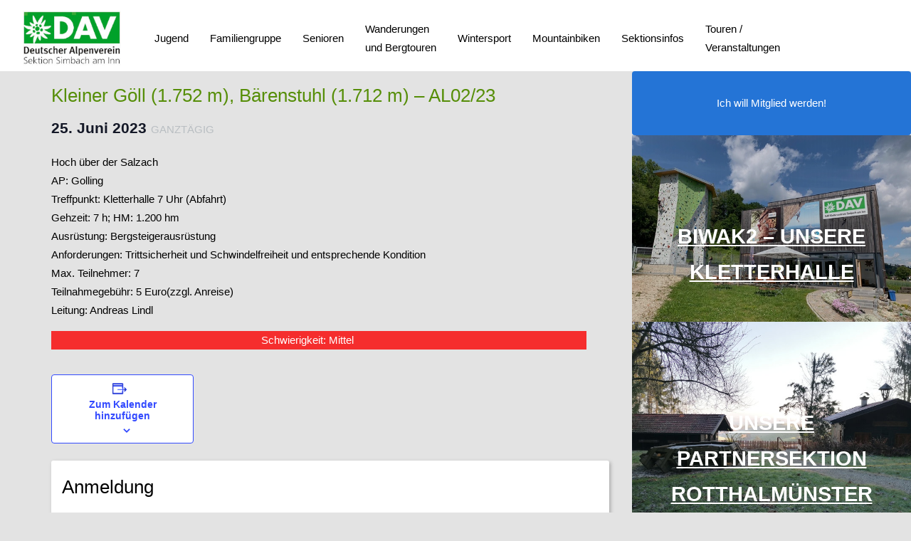

--- FILE ---
content_type: text/html; charset=UTF-8
request_url: https://alpenverein-simbach.de/event/kleiner-goell-1-752-m-baerenstuhl-1-712-m/
body_size: 23466
content:
<!DOCTYPE html>
<html lang="de">
<head>
	<meta charset="UTF-8" />
	<meta name="viewport" content="width=device-width, initial-scale=1" />
<link rel='stylesheet' id='tribe-events-views-v2-bootstrap-datepicker-styles-css' href='https://alpenverein-simbach.de/wp-content/plugins/the-events-calendar/vendor/bootstrap-datepicker/css/bootstrap-datepicker.standalone.min.css?ver=6.3.3.1' media='all' />
<link rel='stylesheet' id='tec-variables-skeleton-css' href='https://alpenverein-simbach.de/wp-content/plugins/the-events-calendar/common/src/resources/css/variables-skeleton.min.css?ver=5.2.3' media='all' />
<link rel='stylesheet' id='tribe-common-skeleton-style-css' href='https://alpenverein-simbach.de/wp-content/plugins/the-events-calendar/common/src/resources/css/common-skeleton.min.css?ver=5.2.3' media='all' />
<link rel='stylesheet' id='tribe-tooltipster-css-css' href='https://alpenverein-simbach.de/wp-content/plugins/the-events-calendar/common/vendor/tooltipster/tooltipster.bundle.min.css?ver=5.2.3' media='all' />
<link rel='stylesheet' id='tribe-events-views-v2-skeleton-css' href='https://alpenverein-simbach.de/wp-content/plugins/the-events-calendar/src/resources/css/views-skeleton.min.css?ver=6.3.3.1' media='all' />
<link rel='stylesheet' id='tec-variables-full-css' href='https://alpenverein-simbach.de/wp-content/plugins/the-events-calendar/common/src/resources/css/variables-full.min.css?ver=5.2.3' media='all' />
<link rel='stylesheet' id='tribe-common-full-style-css' href='https://alpenverein-simbach.de/wp-content/plugins/the-events-calendar/common/src/resources/css/common-full.min.css?ver=5.2.3' media='all' />
<link rel='stylesheet' id='tribe-events-views-v2-full-css' href='https://alpenverein-simbach.de/wp-content/plugins/the-events-calendar/src/resources/css/views-full.min.css?ver=6.3.3.1' media='all' />
<link rel='stylesheet' id='tribe-events-views-v2-print-css' href='https://alpenverein-simbach.de/wp-content/plugins/the-events-calendar/src/resources/css/views-print.min.css?ver=6.3.3.1' media='print' />
<meta name='robots' content='max-image-preview:large' />
<title>Veranstaltungen für Januar 2026 &#8211; Deutscher Alpenverein Sektion Simbach am Inn</title>
<link rel="alternate" type="application/rss+xml" title="Deutscher Alpenverein Sektion Simbach am Inn &raquo; Feed" href="https://alpenverein-simbach.de/feed/" />
<link rel="alternate" type="application/rss+xml" title="Deutscher Alpenverein Sektion Simbach am Inn &raquo; Kommentar-Feed" href="https://alpenverein-simbach.de/comments/feed/" />
<link rel="alternate" type="text/calendar" title="Deutscher Alpenverein Sektion Simbach am Inn &raquo; iCal Feed" href="https://alpenverein-simbach.de/events/?ical=1" />
<script>
window._wpemojiSettings = {"baseUrl":"https:\/\/s.w.org\/images\/core\/emoji\/14.0.0\/72x72\/","ext":".png","svgUrl":"https:\/\/s.w.org\/images\/core\/emoji\/14.0.0\/svg\/","svgExt":".svg","source":{"concatemoji":"https:\/\/alpenverein-simbach.de\/wp-includes\/js\/wp-emoji-release.min.js?ver=6.4.7"}};
/*! This file is auto-generated */
!function(i,n){var o,s,e;function c(e){try{var t={supportTests:e,timestamp:(new Date).valueOf()};sessionStorage.setItem(o,JSON.stringify(t))}catch(e){}}function p(e,t,n){e.clearRect(0,0,e.canvas.width,e.canvas.height),e.fillText(t,0,0);var t=new Uint32Array(e.getImageData(0,0,e.canvas.width,e.canvas.height).data),r=(e.clearRect(0,0,e.canvas.width,e.canvas.height),e.fillText(n,0,0),new Uint32Array(e.getImageData(0,0,e.canvas.width,e.canvas.height).data));return t.every(function(e,t){return e===r[t]})}function u(e,t,n){switch(t){case"flag":return n(e,"\ud83c\udff3\ufe0f\u200d\u26a7\ufe0f","\ud83c\udff3\ufe0f\u200b\u26a7\ufe0f")?!1:!n(e,"\ud83c\uddfa\ud83c\uddf3","\ud83c\uddfa\u200b\ud83c\uddf3")&&!n(e,"\ud83c\udff4\udb40\udc67\udb40\udc62\udb40\udc65\udb40\udc6e\udb40\udc67\udb40\udc7f","\ud83c\udff4\u200b\udb40\udc67\u200b\udb40\udc62\u200b\udb40\udc65\u200b\udb40\udc6e\u200b\udb40\udc67\u200b\udb40\udc7f");case"emoji":return!n(e,"\ud83e\udef1\ud83c\udffb\u200d\ud83e\udef2\ud83c\udfff","\ud83e\udef1\ud83c\udffb\u200b\ud83e\udef2\ud83c\udfff")}return!1}function f(e,t,n){var r="undefined"!=typeof WorkerGlobalScope&&self instanceof WorkerGlobalScope?new OffscreenCanvas(300,150):i.createElement("canvas"),a=r.getContext("2d",{willReadFrequently:!0}),o=(a.textBaseline="top",a.font="600 32px Arial",{});return e.forEach(function(e){o[e]=t(a,e,n)}),o}function t(e){var t=i.createElement("script");t.src=e,t.defer=!0,i.head.appendChild(t)}"undefined"!=typeof Promise&&(o="wpEmojiSettingsSupports",s=["flag","emoji"],n.supports={everything:!0,everythingExceptFlag:!0},e=new Promise(function(e){i.addEventListener("DOMContentLoaded",e,{once:!0})}),new Promise(function(t){var n=function(){try{var e=JSON.parse(sessionStorage.getItem(o));if("object"==typeof e&&"number"==typeof e.timestamp&&(new Date).valueOf()<e.timestamp+604800&&"object"==typeof e.supportTests)return e.supportTests}catch(e){}return null}();if(!n){if("undefined"!=typeof Worker&&"undefined"!=typeof OffscreenCanvas&&"undefined"!=typeof URL&&URL.createObjectURL&&"undefined"!=typeof Blob)try{var e="postMessage("+f.toString()+"("+[JSON.stringify(s),u.toString(),p.toString()].join(",")+"));",r=new Blob([e],{type:"text/javascript"}),a=new Worker(URL.createObjectURL(r),{name:"wpTestEmojiSupports"});return void(a.onmessage=function(e){c(n=e.data),a.terminate(),t(n)})}catch(e){}c(n=f(s,u,p))}t(n)}).then(function(e){for(var t in e)n.supports[t]=e[t],n.supports.everything=n.supports.everything&&n.supports[t],"flag"!==t&&(n.supports.everythingExceptFlag=n.supports.everythingExceptFlag&&n.supports[t]);n.supports.everythingExceptFlag=n.supports.everythingExceptFlag&&!n.supports.flag,n.DOMReady=!1,n.readyCallback=function(){n.DOMReady=!0}}).then(function(){return e}).then(function(){var e;n.supports.everything||(n.readyCallback(),(e=n.source||{}).concatemoji?t(e.concatemoji):e.wpemoji&&e.twemoji&&(t(e.twemoji),t(e.wpemoji)))}))}((window,document),window._wpemojiSettings);
</script>
<style id='wp-block-image-inline-css'>
.wp-block-image img{box-sizing:border-box;height:auto;max-width:100%;vertical-align:bottom}.wp-block-image[style*=border-radius] img,.wp-block-image[style*=border-radius]>a{border-radius:inherit}.wp-block-image.has-custom-border img{box-sizing:border-box}.wp-block-image.aligncenter{text-align:center}.wp-block-image.alignfull img,.wp-block-image.alignwide img{height:auto;width:100%}.wp-block-image .aligncenter,.wp-block-image .alignleft,.wp-block-image .alignright,.wp-block-image.aligncenter,.wp-block-image.alignleft,.wp-block-image.alignright{display:table}.wp-block-image .aligncenter>figcaption,.wp-block-image .alignleft>figcaption,.wp-block-image .alignright>figcaption,.wp-block-image.aligncenter>figcaption,.wp-block-image.alignleft>figcaption,.wp-block-image.alignright>figcaption{caption-side:bottom;display:table-caption}.wp-block-image .alignleft{float:left;margin:.5em 1em .5em 0}.wp-block-image .alignright{float:right;margin:.5em 0 .5em 1em}.wp-block-image .aligncenter{margin-left:auto;margin-right:auto}.wp-block-image figcaption{margin-bottom:1em;margin-top:.5em}.wp-block-image .is-style-rounded img,.wp-block-image.is-style-circle-mask img,.wp-block-image.is-style-rounded img{border-radius:9999px}@supports ((-webkit-mask-image:none) or (mask-image:none)) or (-webkit-mask-image:none){.wp-block-image.is-style-circle-mask img{border-radius:0;-webkit-mask-image:url('data:image/svg+xml;utf8,<svg viewBox="0 0 100 100" xmlns="http://www.w3.org/2000/svg"><circle cx="50" cy="50" r="50"/></svg>');mask-image:url('data:image/svg+xml;utf8,<svg viewBox="0 0 100 100" xmlns="http://www.w3.org/2000/svg"><circle cx="50" cy="50" r="50"/></svg>');mask-mode:alpha;-webkit-mask-position:center;mask-position:center;-webkit-mask-repeat:no-repeat;mask-repeat:no-repeat;-webkit-mask-size:contain;mask-size:contain}}.wp-block-image :where(.has-border-color){border-style:solid}.wp-block-image :where([style*=border-top-color]){border-top-style:solid}.wp-block-image :where([style*=border-right-color]){border-right-style:solid}.wp-block-image :where([style*=border-bottom-color]){border-bottom-style:solid}.wp-block-image :where([style*=border-left-color]){border-left-style:solid}.wp-block-image :where([style*=border-width]){border-style:solid}.wp-block-image :where([style*=border-top-width]){border-top-style:solid}.wp-block-image :where([style*=border-right-width]){border-right-style:solid}.wp-block-image :where([style*=border-bottom-width]){border-bottom-style:solid}.wp-block-image :where([style*=border-left-width]){border-left-style:solid}.wp-block-image figure{margin:0}.wp-lightbox-container{display:flex;flex-direction:column;position:relative}.wp-lightbox-container img{cursor:zoom-in}.wp-lightbox-container img:hover+button{opacity:1}.wp-lightbox-container button{align-items:center;-webkit-backdrop-filter:blur(16px) saturate(180%);backdrop-filter:blur(16px) saturate(180%);background-color:rgba(90,90,90,.25);border:none;border-radius:4px;cursor:zoom-in;display:flex;height:20px;justify-content:center;opacity:0;padding:0;position:absolute;right:16px;text-align:center;top:16px;transition:opacity .2s ease;width:20px;z-index:100}.wp-lightbox-container button:focus-visible{outline:3px auto rgba(90,90,90,.25);outline:3px auto -webkit-focus-ring-color;outline-offset:3px}.wp-lightbox-container button:hover{cursor:pointer;opacity:1}.wp-lightbox-container button:focus{opacity:1}.wp-lightbox-container button:focus,.wp-lightbox-container button:hover,.wp-lightbox-container button:not(:hover):not(:active):not(.has-background){background-color:rgba(90,90,90,.25);border:none}.wp-lightbox-overlay{box-sizing:border-box;cursor:zoom-out;height:100vh;left:0;overflow:hidden;position:fixed;top:0;visibility:hidden;width:100vw;z-index:100000}.wp-lightbox-overlay .close-button{align-items:center;cursor:pointer;display:flex;justify-content:center;min-height:40px;min-width:40px;padding:0;position:absolute;right:calc(env(safe-area-inset-right) + 16px);top:calc(env(safe-area-inset-top) + 16px);z-index:5000000}.wp-lightbox-overlay .close-button:focus,.wp-lightbox-overlay .close-button:hover,.wp-lightbox-overlay .close-button:not(:hover):not(:active):not(.has-background){background:none;border:none}.wp-lightbox-overlay .lightbox-image-container{height:var(--wp--lightbox-container-height);left:50%;overflow:hidden;position:absolute;top:50%;transform:translate(-50%,-50%);transform-origin:top left;width:var(--wp--lightbox-container-width);z-index:9999999999}.wp-lightbox-overlay .wp-block-image{align-items:center;box-sizing:border-box;display:flex;height:100%;justify-content:center;margin:0;position:relative;transform-origin:0 0;width:100%;z-index:3000000}.wp-lightbox-overlay .wp-block-image img{height:var(--wp--lightbox-image-height);min-height:var(--wp--lightbox-image-height);min-width:var(--wp--lightbox-image-width);width:var(--wp--lightbox-image-width)}.wp-lightbox-overlay .wp-block-image figcaption{display:none}.wp-lightbox-overlay button{background:none;border:none}.wp-lightbox-overlay .scrim{background-color:#fff;height:100%;opacity:.9;position:absolute;width:100%;z-index:2000000}.wp-lightbox-overlay.active{animation:turn-on-visibility .25s both;visibility:visible}.wp-lightbox-overlay.active img{animation:turn-on-visibility .35s both}.wp-lightbox-overlay.hideanimationenabled:not(.active){animation:turn-off-visibility .35s both}.wp-lightbox-overlay.hideanimationenabled:not(.active) img{animation:turn-off-visibility .25s both}@media (prefers-reduced-motion:no-preference){.wp-lightbox-overlay.zoom.active{animation:none;opacity:1;visibility:visible}.wp-lightbox-overlay.zoom.active .lightbox-image-container{animation:lightbox-zoom-in .4s}.wp-lightbox-overlay.zoom.active .lightbox-image-container img{animation:none}.wp-lightbox-overlay.zoom.active .scrim{animation:turn-on-visibility .4s forwards}.wp-lightbox-overlay.zoom.hideanimationenabled:not(.active){animation:none}.wp-lightbox-overlay.zoom.hideanimationenabled:not(.active) .lightbox-image-container{animation:lightbox-zoom-out .4s}.wp-lightbox-overlay.zoom.hideanimationenabled:not(.active) .lightbox-image-container img{animation:none}.wp-lightbox-overlay.zoom.hideanimationenabled:not(.active) .scrim{animation:turn-off-visibility .4s forwards}}@keyframes turn-on-visibility{0%{opacity:0}to{opacity:1}}@keyframes turn-off-visibility{0%{opacity:1;visibility:visible}99%{opacity:0;visibility:visible}to{opacity:0;visibility:hidden}}@keyframes lightbox-zoom-in{0%{transform:translate(calc(-50vw + var(--wp--lightbox-initial-left-position)),calc(-50vh + var(--wp--lightbox-initial-top-position))) scale(var(--wp--lightbox-scale))}to{transform:translate(-50%,-50%) scale(1)}}@keyframes lightbox-zoom-out{0%{transform:translate(-50%,-50%) scale(1);visibility:visible}99%{visibility:visible}to{transform:translate(calc(-50vw + var(--wp--lightbox-initial-left-position)),calc(-50vh + var(--wp--lightbox-initial-top-position))) scale(var(--wp--lightbox-scale));visibility:hidden}}
</style>
<style id='wp-block-navigation-link-inline-css'>
.wp-block-navigation .wp-block-navigation-item__label{overflow-wrap:break-word}.wp-block-navigation .wp-block-navigation-item__description{display:none}
</style>
<link rel='stylesheet' id='wp-block-navigation-css' href='https://alpenverein-simbach.de/wp-includes/blocks/navigation/style.min.css?ver=6.4.7' media='all' />
<style id='wp-block-navigation-inline-css'>
.wp-block-navigation{font-size: var(--wp--preset--font-size--small);}
.wp-block-navigation a:where(:not(.wp-element-button)){color: inherit;text-decoration: none;}
.wp-block-navigation a:where(:not(.wp-element-button)):hover{text-decoration: underline;}
.wp-block-navigation a:where(:not(.wp-element-button)):focus{text-decoration: underline dashed;}
.wp-block-navigation a:where(:not(.wp-element-button)):active{text-decoration: none;}
</style>
<style id='wp-block-group-inline-css'>
.wp-block-group{box-sizing:border-box}
</style>
<style id='wp-block-post-title-inline-css'>
.wp-block-post-title{box-sizing:border-box;word-break:break-word}.wp-block-post-title a{display:inline-block}
.wp-block-post-title{font-weight: 400;margin-top: 1.25rem;margin-bottom: 1.25rem;}
.wp-block-post-title a:where(:not(.wp-element-button)){text-decoration: none;}
.wp-block-post-title a:where(:not(.wp-element-button)):hover{text-decoration: underline;}
.wp-block-post-title a:where(:not(.wp-element-button)):focus{text-decoration: underline dashed;}
.wp-block-post-title a:where(:not(.wp-element-button)):active{color: var(--wp--preset--color--secondary);text-decoration: none;}
</style>
<style id='wp-block-post-featured-image-inline-css'>
.wp-block-post-featured-image{margin-left:0;margin-right:0}.wp-block-post-featured-image a{display:block;height:100%}.wp-block-post-featured-image img{box-sizing:border-box;height:auto;max-width:100%;vertical-align:bottom;width:100%}.wp-block-post-featured-image.alignfull img,.wp-block-post-featured-image.alignwide img{width:100%}.wp-block-post-featured-image .wp-block-post-featured-image__overlay.has-background-dim{background-color:#000;inset:0;position:absolute}.wp-block-post-featured-image{position:relative}.wp-block-post-featured-image .wp-block-post-featured-image__overlay.has-background-gradient{background-color:transparent}.wp-block-post-featured-image .wp-block-post-featured-image__overlay.has-background-dim-0{opacity:0}.wp-block-post-featured-image .wp-block-post-featured-image__overlay.has-background-dim-10{opacity:.1}.wp-block-post-featured-image .wp-block-post-featured-image__overlay.has-background-dim-20{opacity:.2}.wp-block-post-featured-image .wp-block-post-featured-image__overlay.has-background-dim-30{opacity:.3}.wp-block-post-featured-image .wp-block-post-featured-image__overlay.has-background-dim-40{opacity:.4}.wp-block-post-featured-image .wp-block-post-featured-image__overlay.has-background-dim-50{opacity:.5}.wp-block-post-featured-image .wp-block-post-featured-image__overlay.has-background-dim-60{opacity:.6}.wp-block-post-featured-image .wp-block-post-featured-image__overlay.has-background-dim-70{opacity:.7}.wp-block-post-featured-image .wp-block-post-featured-image__overlay.has-background-dim-80{opacity:.8}.wp-block-post-featured-image .wp-block-post-featured-image__overlay.has-background-dim-90{opacity:.9}.wp-block-post-featured-image .wp-block-post-featured-image__overlay.has-background-dim-100{opacity:1}.wp-block-post-featured-image:where(.alignleft,.alignright){width:100%}
</style>
<style id='wp-block-paragraph-inline-css'>
.is-small-text{font-size:.875em}.is-regular-text{font-size:1em}.is-large-text{font-size:2.25em}.is-larger-text{font-size:3em}.has-drop-cap:not(:focus):first-letter{float:left;font-size:8.4em;font-style:normal;font-weight:100;line-height:.68;margin:.05em .1em 0 0;text-transform:uppercase}body.rtl .has-drop-cap:not(:focus):first-letter{float:none;margin-left:.1em}p.has-drop-cap.has-background{overflow:hidden}p.has-background{padding:1.25em 2.375em}:where(p.has-text-color:not(.has-link-color)) a{color:inherit}p.has-text-align-left[style*="writing-mode:vertical-lr"],p.has-text-align-right[style*="writing-mode:vertical-rl"]{rotate:180deg}
</style>
<style id='wp-block-post-content-inline-css'>
.wp-block-post-content a:where(:not(.wp-element-button)){color: var(--wp--preset--color--secondary);}
</style>
<style id='wp-block-button-inline-css'>
.wp-block-button__link{box-sizing:border-box;cursor:pointer;display:inline-block;text-align:center;word-break:break-word}.wp-block-button__link.aligncenter{text-align:center}.wp-block-button__link.alignright{text-align:right}:where(.wp-block-button__link){border-radius:9999px;box-shadow:none;padding:calc(.667em + 2px) calc(1.333em + 2px);text-decoration:none}.wp-block-button[style*=text-decoration] .wp-block-button__link{text-decoration:inherit}.wp-block-buttons>.wp-block-button.has-custom-width{max-width:none}.wp-block-buttons>.wp-block-button.has-custom-width .wp-block-button__link{width:100%}.wp-block-buttons>.wp-block-button.has-custom-font-size .wp-block-button__link{font-size:inherit}.wp-block-buttons>.wp-block-button.wp-block-button__width-25{width:calc(25% - var(--wp--style--block-gap, .5em)*.75)}.wp-block-buttons>.wp-block-button.wp-block-button__width-50{width:calc(50% - var(--wp--style--block-gap, .5em)*.5)}.wp-block-buttons>.wp-block-button.wp-block-button__width-75{width:calc(75% - var(--wp--style--block-gap, .5em)*.25)}.wp-block-buttons>.wp-block-button.wp-block-button__width-100{flex-basis:100%;width:100%}.wp-block-buttons.is-vertical>.wp-block-button.wp-block-button__width-25{width:25%}.wp-block-buttons.is-vertical>.wp-block-button.wp-block-button__width-50{width:50%}.wp-block-buttons.is-vertical>.wp-block-button.wp-block-button__width-75{width:75%}.wp-block-button.is-style-squared,.wp-block-button__link.wp-block-button.is-style-squared{border-radius:0}.wp-block-button.no-border-radius,.wp-block-button__link.no-border-radius{border-radius:0!important}.wp-block-button .wp-block-button__link.is-style-outline,.wp-block-button.is-style-outline>.wp-block-button__link{border:2px solid;padding:.667em 1.333em}.wp-block-button .wp-block-button__link.is-style-outline:not(.has-text-color),.wp-block-button.is-style-outline>.wp-block-button__link:not(.has-text-color){color:currentColor}.wp-block-button .wp-block-button__link.is-style-outline:not(.has-background),.wp-block-button.is-style-outline>.wp-block-button__link:not(.has-background){background-color:transparent;background-image:none}.wp-block-button .wp-block-button__link:where(.has-border-color){border-width:initial}.wp-block-button .wp-block-button__link:where([style*=border-top-color]){border-top-width:medium}.wp-block-button .wp-block-button__link:where([style*=border-right-color]){border-right-width:medium}.wp-block-button .wp-block-button__link:where([style*=border-bottom-color]){border-bottom-width:medium}.wp-block-button .wp-block-button__link:where([style*=border-left-color]){border-left-width:medium}.wp-block-button .wp-block-button__link:where([style*=border-style]){border-width:initial}.wp-block-button .wp-block-button__link:where([style*=border-top-style]){border-top-width:medium}.wp-block-button .wp-block-button__link:where([style*=border-right-style]){border-right-width:medium}.wp-block-button .wp-block-button__link:where([style*=border-bottom-style]){border-bottom-width:medium}.wp-block-button .wp-block-button__link:where([style*=border-left-style]){border-left-width:medium}
</style>
<style id='wp-block-buttons-inline-css'>
.wp-block-buttons.is-vertical{flex-direction:column}.wp-block-buttons.is-vertical>.wp-block-button:last-child{margin-bottom:0}.wp-block-buttons>.wp-block-button{display:inline-block;margin:0}.wp-block-buttons.is-content-justification-left{justify-content:flex-start}.wp-block-buttons.is-content-justification-left.is-vertical{align-items:flex-start}.wp-block-buttons.is-content-justification-center{justify-content:center}.wp-block-buttons.is-content-justification-center.is-vertical{align-items:center}.wp-block-buttons.is-content-justification-right{justify-content:flex-end}.wp-block-buttons.is-content-justification-right.is-vertical{align-items:flex-end}.wp-block-buttons.is-content-justification-space-between{justify-content:space-between}.wp-block-buttons.aligncenter{text-align:center}.wp-block-buttons:not(.is-content-justification-space-between,.is-content-justification-right,.is-content-justification-left,.is-content-justification-center) .wp-block-button.aligncenter{margin-left:auto;margin-right:auto;width:100%}.wp-block-buttons[style*=text-decoration] .wp-block-button,.wp-block-buttons[style*=text-decoration] .wp-block-button__link{text-decoration:inherit}.wp-block-buttons.has-custom-font-size .wp-block-button__link{font-size:inherit}.wp-block-button.aligncenter{text-align:center}
</style>
<link rel='stylesheet' id='wp-block-cover-css' href='https://alpenverein-simbach.de/wp-includes/blocks/cover/style.min.css?ver=6.4.7' media='all' />
<style id='wp-block-columns-inline-css'>
.wp-block-columns{align-items:normal!important;box-sizing:border-box;display:flex;flex-wrap:wrap!important}@media (min-width:782px){.wp-block-columns{flex-wrap:nowrap!important}}.wp-block-columns.are-vertically-aligned-top{align-items:flex-start}.wp-block-columns.are-vertically-aligned-center{align-items:center}.wp-block-columns.are-vertically-aligned-bottom{align-items:flex-end}@media (max-width:781px){.wp-block-columns:not(.is-not-stacked-on-mobile)>.wp-block-column{flex-basis:100%!important}}@media (min-width:782px){.wp-block-columns:not(.is-not-stacked-on-mobile)>.wp-block-column{flex-basis:0;flex-grow:1}.wp-block-columns:not(.is-not-stacked-on-mobile)>.wp-block-column[style*=flex-basis]{flex-grow:0}}.wp-block-columns.is-not-stacked-on-mobile{flex-wrap:nowrap!important}.wp-block-columns.is-not-stacked-on-mobile>.wp-block-column{flex-basis:0;flex-grow:1}.wp-block-columns.is-not-stacked-on-mobile>.wp-block-column[style*=flex-basis]{flex-grow:0}:where(.wp-block-columns){margin-bottom:1.75em}:where(.wp-block-columns.has-background){padding:1.25em 2.375em}.wp-block-column{flex-grow:1;min-width:0;overflow-wrap:break-word;word-break:break-word}.wp-block-column.is-vertically-aligned-top{align-self:flex-start}.wp-block-column.is-vertically-aligned-center{align-self:center}.wp-block-column.is-vertically-aligned-bottom{align-self:flex-end}.wp-block-column.is-vertically-aligned-stretch{align-self:stretch}.wp-block-column.is-vertically-aligned-bottom,.wp-block-column.is-vertically-aligned-center,.wp-block-column.is-vertically-aligned-top{width:100%}
</style>
<style id='wp-block-separator-inline-css'>
@charset "UTF-8";.wp-block-separator{border:1px solid;border-left:none;border-right:none}.wp-block-separator.is-style-dots{background:none!important;border:none;height:auto;line-height:1;text-align:center}.wp-block-separator.is-style-dots:before{color:currentColor;content:"···";font-family:serif;font-size:1.5em;letter-spacing:2em;padding-left:2em}
</style>
<link rel='stylesheet' id='tribe-accessibility-css-css' href='https://alpenverein-simbach.de/wp-content/plugins/the-events-calendar/common/src/resources/css/accessibility.min.css?ver=5.2.3' media='all' />
<link rel='stylesheet' id='tribe-events-full-calendar-style-css' href='https://alpenverein-simbach.de/wp-content/plugins/the-events-calendar/src/resources/css/tribe-events-full.min.css?ver=6.3.3.1' media='all' />
<link rel='stylesheet' id='tribe-events-custom-jquery-styles-css' href='https://alpenverein-simbach.de/wp-content/plugins/the-events-calendar/vendor/jquery/smoothness/jquery-ui-1.8.23.custom.css?ver=6.3.3.1' media='all' />
<link rel='stylesheet' id='tribe-events-bootstrap-datepicker-css-css' href='https://alpenverein-simbach.de/wp-content/plugins/the-events-calendar/vendor/bootstrap-datepicker/css/bootstrap-datepicker.standalone.min.css?ver=6.3.3.1' media='all' />
<link rel='stylesheet' id='tribe-events-calendar-style-css' href='https://alpenverein-simbach.de/wp-content/plugins/the-events-calendar/src/resources/css/tribe-events-theme.min.css?ver=6.3.3.1' media='all' />
<link rel='stylesheet' id='tribe-events-calendar-full-mobile-style-css' href='https://alpenverein-simbach.de/wp-content/plugins/the-events-calendar/src/resources/css/tribe-events-full-mobile.min.css?ver=6.3.3.1' media='only screen and (max-width: 768px)' />
<link rel='stylesheet' id='tribe-events-block-event-datetime-css' href='https://alpenverein-simbach.de/wp-content/plugins/the-events-calendar/src/resources/css/app/event-datetime/frontend.min.css?ver=6.3.3.1' media='all' />
<link rel='stylesheet' id='tribe-events-calendar-mobile-style-css' href='https://alpenverein-simbach.de/wp-content/plugins/the-events-calendar/src/resources/css/tribe-events-theme-mobile.min.css?ver=6.3.3.1' media='only screen and (max-width: 768px)' />
<style id='wp-emoji-styles-inline-css'>

	img.wp-smiley, img.emoji {
		display: inline !important;
		border: none !important;
		box-shadow: none !important;
		height: 1em !important;
		width: 1em !important;
		margin: 0 0.07em !important;
		vertical-align: -0.1em !important;
		background: none !important;
		padding: 0 !important;
	}
</style>
<style id='wp-block-library-inline-css'>
:root{--wp-admin-theme-color:#007cba;--wp-admin-theme-color--rgb:0,124,186;--wp-admin-theme-color-darker-10:#006ba1;--wp-admin-theme-color-darker-10--rgb:0,107,161;--wp-admin-theme-color-darker-20:#005a87;--wp-admin-theme-color-darker-20--rgb:0,90,135;--wp-admin-border-width-focus:2px;--wp-block-synced-color:#7a00df;--wp-block-synced-color--rgb:122,0,223}@media (min-resolution:192dpi){:root{--wp-admin-border-width-focus:1.5px}}.wp-element-button{cursor:pointer}:root{--wp--preset--font-size--normal:16px;--wp--preset--font-size--huge:42px}:root .has-very-light-gray-background-color{background-color:#eee}:root .has-very-dark-gray-background-color{background-color:#313131}:root .has-very-light-gray-color{color:#eee}:root .has-very-dark-gray-color{color:#313131}:root .has-vivid-green-cyan-to-vivid-cyan-blue-gradient-background{background:linear-gradient(135deg,#00d084,#0693e3)}:root .has-purple-crush-gradient-background{background:linear-gradient(135deg,#34e2e4,#4721fb 50%,#ab1dfe)}:root .has-hazy-dawn-gradient-background{background:linear-gradient(135deg,#faaca8,#dad0ec)}:root .has-subdued-olive-gradient-background{background:linear-gradient(135deg,#fafae1,#67a671)}:root .has-atomic-cream-gradient-background{background:linear-gradient(135deg,#fdd79a,#004a59)}:root .has-nightshade-gradient-background{background:linear-gradient(135deg,#330968,#31cdcf)}:root .has-midnight-gradient-background{background:linear-gradient(135deg,#020381,#2874fc)}.has-regular-font-size{font-size:1em}.has-larger-font-size{font-size:2.625em}.has-normal-font-size{font-size:var(--wp--preset--font-size--normal)}.has-huge-font-size{font-size:var(--wp--preset--font-size--huge)}.has-text-align-center{text-align:center}.has-text-align-left{text-align:left}.has-text-align-right{text-align:right}#end-resizable-editor-section{display:none}.aligncenter{clear:both}.items-justified-left{justify-content:flex-start}.items-justified-center{justify-content:center}.items-justified-right{justify-content:flex-end}.items-justified-space-between{justify-content:space-between}.screen-reader-text{clip:rect(1px,1px,1px,1px);word-wrap:normal!important;border:0;-webkit-clip-path:inset(50%);clip-path:inset(50%);height:1px;margin:-1px;overflow:hidden;padding:0;position:absolute;width:1px}.screen-reader-text:focus{clip:auto!important;background-color:#ddd;-webkit-clip-path:none;clip-path:none;color:#444;display:block;font-size:1em;height:auto;left:5px;line-height:normal;padding:15px 23px 14px;text-decoration:none;top:5px;width:auto;z-index:100000}html :where(.has-border-color){border-style:solid}html :where([style*=border-top-color]){border-top-style:solid}html :where([style*=border-right-color]){border-right-style:solid}html :where([style*=border-bottom-color]){border-bottom-style:solid}html :where([style*=border-left-color]){border-left-style:solid}html :where([style*=border-width]){border-style:solid}html :where([style*=border-top-width]){border-top-style:solid}html :where([style*=border-right-width]){border-right-style:solid}html :where([style*=border-bottom-width]){border-bottom-style:solid}html :where([style*=border-left-width]){border-left-style:solid}html :where(img[class*=wp-image-]){height:auto;max-width:100%}:where(figure){margin:0 0 1em}html :where(.is-position-sticky){--wp-admin--admin-bar--position-offset:var(--wp-admin--admin-bar--height,0px)}@media screen and (max-width:600px){html :where(.is-position-sticky){--wp-admin--admin-bar--position-offset:0px}}
</style>
<link rel='stylesheet' id='tribe-events-v2-single-blocks-css' href='https://alpenverein-simbach.de/wp-content/plugins/the-events-calendar/src/resources/css/tribe-events-single-blocks.min.css?ver=6.3.3.1' media='all' />
<style id='global-styles-inline-css'>
body{--wp--preset--color--black: #000000;--wp--preset--color--cyan-bluish-gray: #abb8c3;--wp--preset--color--white: #ffffff;--wp--preset--color--pale-pink: #f78da7;--wp--preset--color--vivid-red: #cf2e2e;--wp--preset--color--luminous-vivid-orange: #ff6900;--wp--preset--color--luminous-vivid-amber: #fcb900;--wp--preset--color--light-green-cyan: #7bdcb5;--wp--preset--color--vivid-green-cyan: #00d084;--wp--preset--color--pale-cyan-blue: #8ed1fc;--wp--preset--color--vivid-cyan-blue: #0693e3;--wp--preset--color--vivid-purple: #9b51e0;--wp--preset--color--base: #ffffff;--wp--preset--color--contrast: #000000;--wp--preset--color--primary: #2474d6;--wp--preset--color--secondary: #568e08;--wp--preset--color--tertiary: #58ab27;--wp--preset--gradient--vivid-cyan-blue-to-vivid-purple: linear-gradient(135deg,rgba(6,147,227,1) 0%,rgb(155,81,224) 100%);--wp--preset--gradient--light-green-cyan-to-vivid-green-cyan: linear-gradient(135deg,rgb(122,220,180) 0%,rgb(0,208,130) 100%);--wp--preset--gradient--luminous-vivid-amber-to-luminous-vivid-orange: linear-gradient(135deg,rgba(252,185,0,1) 0%,rgba(255,105,0,1) 100%);--wp--preset--gradient--luminous-vivid-orange-to-vivid-red: linear-gradient(135deg,rgba(255,105,0,1) 0%,rgb(207,46,46) 100%);--wp--preset--gradient--very-light-gray-to-cyan-bluish-gray: linear-gradient(135deg,rgb(238,238,238) 0%,rgb(169,184,195) 100%);--wp--preset--gradient--cool-to-warm-spectrum: linear-gradient(135deg,rgb(74,234,220) 0%,rgb(151,120,209) 20%,rgb(207,42,186) 40%,rgb(238,44,130) 60%,rgb(251,105,98) 80%,rgb(254,248,76) 100%);--wp--preset--gradient--blush-light-purple: linear-gradient(135deg,rgb(255,206,236) 0%,rgb(152,150,240) 100%);--wp--preset--gradient--blush-bordeaux: linear-gradient(135deg,rgb(254,205,165) 0%,rgb(254,45,45) 50%,rgb(107,0,62) 100%);--wp--preset--gradient--luminous-dusk: linear-gradient(135deg,rgb(255,203,112) 0%,rgb(199,81,192) 50%,rgb(65,88,208) 100%);--wp--preset--gradient--pale-ocean: linear-gradient(135deg,rgb(255,245,203) 0%,rgb(182,227,212) 50%,rgb(51,167,181) 100%);--wp--preset--gradient--electric-grass: linear-gradient(135deg,rgb(202,248,128) 0%,rgb(113,206,126) 100%);--wp--preset--gradient--midnight: linear-gradient(135deg,rgb(2,3,129) 0%,rgb(40,116,252) 100%);--wp--preset--font-size--small: clamp(0.875rem, 0.875rem + ((1vw - 0.2rem) * 0.156), 1rem);--wp--preset--font-size--medium: clamp(1rem, 1rem + ((1vw - 0.2rem) * 0.156), 1.125rem);--wp--preset--font-size--large: clamp(1.75rem, 1.75rem + ((1vw - 0.2rem) * 0.156), 1.875rem);--wp--preset--font-size--x-large: 2.25rem;--wp--preset--font-size--xx-large: clamp(4rem, 4rem + ((1vw - 0.2rem) * 7.5), 10rem);--wp--preset--font-family--dm-sans: "DM Sans", sans-serif;--wp--preset--font-family--ibm-plex-mono: 'IBM Plex Mono', monospace;--wp--preset--font-family--inter: "Inter", sans-serif;--wp--preset--font-family--system-font: -apple-system,BlinkMacSystemFont,"Segoe UI",Roboto,Oxygen-Sans,Ubuntu,Cantarell,"Helvetica Neue",sans-serif;--wp--preset--font-family--source-serif-pro: "Source Serif Pro", serif;--wp--preset--spacing--30: clamp(1.5rem, 5vw, 2rem);--wp--preset--spacing--40: clamp(1.8rem, 1.8rem + ((1vw - 0.48rem) * 2.885), 3rem);--wp--preset--spacing--50: clamp(2.5rem, 8vw, 4.5rem);--wp--preset--spacing--60: clamp(3.75rem, 10vw, 7rem);--wp--preset--spacing--70: clamp(5rem, 5.25rem + ((1vw - 0.48rem) * 9.096), 8rem);--wp--preset--spacing--80: clamp(7rem, 14vw, 11rem);--wp--preset--shadow--natural: 6px 6px 9px rgba(0, 0, 0, 0.2);--wp--preset--shadow--deep: 12px 12px 50px rgba(0, 0, 0, 0.4);--wp--preset--shadow--sharp: 6px 6px 0px rgba(0, 0, 0, 0.2);--wp--preset--shadow--outlined: 6px 6px 0px -3px rgba(255, 255, 255, 1), 6px 6px rgba(0, 0, 0, 1);--wp--preset--shadow--crisp: 6px 6px 0px rgba(0, 0, 0, 1);}body { margin: 0;--wp--style--global--content-size: 80vw;--wp--style--global--wide-size: 100vw; }.wp-site-blocks { padding-top: var(--wp--style--root--padding-top); padding-bottom: var(--wp--style--root--padding-bottom); }.has-global-padding { padding-right: var(--wp--style--root--padding-right); padding-left: var(--wp--style--root--padding-left); }.has-global-padding :where(.has-global-padding:not(.wp-block-block)) { padding-right: 0; padding-left: 0; }.has-global-padding > .alignfull { margin-right: calc(var(--wp--style--root--padding-right) * -1); margin-left: calc(var(--wp--style--root--padding-left) * -1); }.has-global-padding :where(.has-global-padding:not(.wp-block-block)) > .alignfull { margin-right: 0; margin-left: 0; }.has-global-padding > .alignfull:where(:not(.has-global-padding):not(.is-layout-flex):not(.is-layout-grid)) > :where([class*="wp-block-"]:not(.alignfull):not([class*="__"]),p,h1,h2,h3,h4,h5,h6,ul,ol) { padding-right: var(--wp--style--root--padding-right); padding-left: var(--wp--style--root--padding-left); }.has-global-padding :where(.has-global-padding) > .alignfull:where(:not(.has-global-padding)) > :where([class*="wp-block-"]:not(.alignfull):not([class*="__"]),p,h1,h2,h3,h4,h5,h6,ul,ol) { padding-right: 0; padding-left: 0; }.wp-site-blocks > .alignleft { float: left; margin-right: 2em; }.wp-site-blocks > .alignright { float: right; margin-left: 2em; }.wp-site-blocks > .aligncenter { justify-content: center; margin-left: auto; margin-right: auto; }:where(.wp-site-blocks) > * { margin-block-start: 1.5rem; margin-block-end: 0; }:where(.wp-site-blocks) > :first-child:first-child { margin-block-start: 0; }:where(.wp-site-blocks) > :last-child:last-child { margin-block-end: 0; }body { --wp--style--block-gap: 1.5rem; }:where(body .is-layout-flow)  > :first-child:first-child{margin-block-start: 0;}:where(body .is-layout-flow)  > :last-child:last-child{margin-block-end: 0;}:where(body .is-layout-flow)  > *{margin-block-start: 1.5rem;margin-block-end: 0;}:where(body .is-layout-constrained)  > :first-child:first-child{margin-block-start: 0;}:where(body .is-layout-constrained)  > :last-child:last-child{margin-block-end: 0;}:where(body .is-layout-constrained)  > *{margin-block-start: 1.5rem;margin-block-end: 0;}:where(body .is-layout-flex) {gap: 1.5rem;}:where(body .is-layout-grid) {gap: 1.5rem;}body .is-layout-flow > .alignleft{float: left;margin-inline-start: 0;margin-inline-end: 2em;}body .is-layout-flow > .alignright{float: right;margin-inline-start: 2em;margin-inline-end: 0;}body .is-layout-flow > .aligncenter{margin-left: auto !important;margin-right: auto !important;}body .is-layout-constrained > .alignleft{float: left;margin-inline-start: 0;margin-inline-end: 2em;}body .is-layout-constrained > .alignright{float: right;margin-inline-start: 2em;margin-inline-end: 0;}body .is-layout-constrained > .aligncenter{margin-left: auto !important;margin-right: auto !important;}body .is-layout-constrained > :where(:not(.alignleft):not(.alignright):not(.alignfull)){max-width: var(--wp--style--global--content-size);margin-left: auto !important;margin-right: auto !important;}body .is-layout-constrained > .alignwide{max-width: var(--wp--style--global--wide-size);}body .is-layout-flex{display: flex;}body .is-layout-flex{flex-wrap: wrap;align-items: center;}body .is-layout-flex > *{margin: 0;}body .is-layout-grid{display: grid;}body .is-layout-grid > *{margin: 0;}body{background-color: #e3e3e3;color: var(--wp--preset--color--contrast);font-family: var(--wp--preset--font-family--system-font);font-size: var(--wp--preset--font-size--small);line-height: 1.7;--wp--style--root--padding-top: var(--wp--preset--spacing--40);--wp--style--root--padding-right: var(--wp--preset--spacing--30);--wp--style--root--padding-bottom: var(--wp--preset--spacing--40);--wp--style--root--padding-left: 0px;}a:where(:not(.wp-element-button)){color: var(--wp--preset--color--secondary);font-size: clamp(0.875rem, 0.875rem + ((1vw - 0.48rem) * 0.24), 1rem);text-decoration: underline;}a:where(:not(.wp-element-button)):hover{color: #5aa3fc;text-decoration: none;}a:where(:not(.wp-element-button)):focus{text-decoration: underline dashed;}a:where(:not(.wp-element-button)):active{color: var(--wp--preset--color--secondary);text-decoration: none;}h1, h2, h3, h4, h5, h6{color: #000000;font-weight: 400;line-height: 1.4;}h1{font-size: clamp(1.378rem, 1.378rem + ((1vw - 0.2rem) * 1.09), 2.25rem);font-style: normal;font-weight: 700;line-height: 1.2;}h2{font-size: clamp(1.378rem, 1.378rem + ((1vw - 0.2rem) * 1.09), 2.25rem);line-height: 1.1;}h3{font-size: clamp(1.75rem, 1.75rem + ((1vw - 0.48rem) * 0.24), 1.875rem);}h4{font-size: var(--wp--preset--font-size--large);}h5{font-size: var(--wp--preset--font-size--medium);font-weight: 700;text-transform: uppercase;}h6{font-size: var(--wp--preset--font-size--medium);text-transform: uppercase;}.wp-element-button, .wp-block-button__link{background-color: var(--wp--preset--color--primary);border-radius: 0;border-width: 0;color: var(--wp--preset--color--base);font-family: inherit;font-size: inherit;line-height: inherit;padding: calc(0.667em + 2px) calc(1.333em + 2px);text-decoration: none;}.wp-element-button:visited, .wp-block-button__link:visited{color: var(--wp--preset--color--contrast);}.wp-element-button:hover, .wp-block-button__link:hover{background-color: var(--wp--preset--color--contrast);color: var(--wp--preset--color--base);}.wp-element-button:focus, .wp-block-button__link:focus{background-color: var(--wp--preset--color--contrast);color: var(--wp--preset--color--base);}.wp-element-button:active, .wp-block-button__link:active{background-color: var(--wp--preset--color--secondary);color: var(--wp--preset--color--base);}.has-black-color{color: var(--wp--preset--color--black) !important;}.has-cyan-bluish-gray-color{color: var(--wp--preset--color--cyan-bluish-gray) !important;}.has-white-color{color: var(--wp--preset--color--white) !important;}.has-pale-pink-color{color: var(--wp--preset--color--pale-pink) !important;}.has-vivid-red-color{color: var(--wp--preset--color--vivid-red) !important;}.has-luminous-vivid-orange-color{color: var(--wp--preset--color--luminous-vivid-orange) !important;}.has-luminous-vivid-amber-color{color: var(--wp--preset--color--luminous-vivid-amber) !important;}.has-light-green-cyan-color{color: var(--wp--preset--color--light-green-cyan) !important;}.has-vivid-green-cyan-color{color: var(--wp--preset--color--vivid-green-cyan) !important;}.has-pale-cyan-blue-color{color: var(--wp--preset--color--pale-cyan-blue) !important;}.has-vivid-cyan-blue-color{color: var(--wp--preset--color--vivid-cyan-blue) !important;}.has-vivid-purple-color{color: var(--wp--preset--color--vivid-purple) !important;}.has-base-color{color: var(--wp--preset--color--base) !important;}.has-contrast-color{color: var(--wp--preset--color--contrast) !important;}.has-primary-color{color: var(--wp--preset--color--primary) !important;}.has-secondary-color{color: var(--wp--preset--color--secondary) !important;}.has-tertiary-color{color: var(--wp--preset--color--tertiary) !important;}.has-black-background-color{background-color: var(--wp--preset--color--black) !important;}.has-cyan-bluish-gray-background-color{background-color: var(--wp--preset--color--cyan-bluish-gray) !important;}.has-white-background-color{background-color: var(--wp--preset--color--white) !important;}.has-pale-pink-background-color{background-color: var(--wp--preset--color--pale-pink) !important;}.has-vivid-red-background-color{background-color: var(--wp--preset--color--vivid-red) !important;}.has-luminous-vivid-orange-background-color{background-color: var(--wp--preset--color--luminous-vivid-orange) !important;}.has-luminous-vivid-amber-background-color{background-color: var(--wp--preset--color--luminous-vivid-amber) !important;}.has-light-green-cyan-background-color{background-color: var(--wp--preset--color--light-green-cyan) !important;}.has-vivid-green-cyan-background-color{background-color: var(--wp--preset--color--vivid-green-cyan) !important;}.has-pale-cyan-blue-background-color{background-color: var(--wp--preset--color--pale-cyan-blue) !important;}.has-vivid-cyan-blue-background-color{background-color: var(--wp--preset--color--vivid-cyan-blue) !important;}.has-vivid-purple-background-color{background-color: var(--wp--preset--color--vivid-purple) !important;}.has-base-background-color{background-color: var(--wp--preset--color--base) !important;}.has-contrast-background-color{background-color: var(--wp--preset--color--contrast) !important;}.has-primary-background-color{background-color: var(--wp--preset--color--primary) !important;}.has-secondary-background-color{background-color: var(--wp--preset--color--secondary) !important;}.has-tertiary-background-color{background-color: var(--wp--preset--color--tertiary) !important;}.has-black-border-color{border-color: var(--wp--preset--color--black) !important;}.has-cyan-bluish-gray-border-color{border-color: var(--wp--preset--color--cyan-bluish-gray) !important;}.has-white-border-color{border-color: var(--wp--preset--color--white) !important;}.has-pale-pink-border-color{border-color: var(--wp--preset--color--pale-pink) !important;}.has-vivid-red-border-color{border-color: var(--wp--preset--color--vivid-red) !important;}.has-luminous-vivid-orange-border-color{border-color: var(--wp--preset--color--luminous-vivid-orange) !important;}.has-luminous-vivid-amber-border-color{border-color: var(--wp--preset--color--luminous-vivid-amber) !important;}.has-light-green-cyan-border-color{border-color: var(--wp--preset--color--light-green-cyan) !important;}.has-vivid-green-cyan-border-color{border-color: var(--wp--preset--color--vivid-green-cyan) !important;}.has-pale-cyan-blue-border-color{border-color: var(--wp--preset--color--pale-cyan-blue) !important;}.has-vivid-cyan-blue-border-color{border-color: var(--wp--preset--color--vivid-cyan-blue) !important;}.has-vivid-purple-border-color{border-color: var(--wp--preset--color--vivid-purple) !important;}.has-base-border-color{border-color: var(--wp--preset--color--base) !important;}.has-contrast-border-color{border-color: var(--wp--preset--color--contrast) !important;}.has-primary-border-color{border-color: var(--wp--preset--color--primary) !important;}.has-secondary-border-color{border-color: var(--wp--preset--color--secondary) !important;}.has-tertiary-border-color{border-color: var(--wp--preset--color--tertiary) !important;}.has-vivid-cyan-blue-to-vivid-purple-gradient-background{background: var(--wp--preset--gradient--vivid-cyan-blue-to-vivid-purple) !important;}.has-light-green-cyan-to-vivid-green-cyan-gradient-background{background: var(--wp--preset--gradient--light-green-cyan-to-vivid-green-cyan) !important;}.has-luminous-vivid-amber-to-luminous-vivid-orange-gradient-background{background: var(--wp--preset--gradient--luminous-vivid-amber-to-luminous-vivid-orange) !important;}.has-luminous-vivid-orange-to-vivid-red-gradient-background{background: var(--wp--preset--gradient--luminous-vivid-orange-to-vivid-red) !important;}.has-very-light-gray-to-cyan-bluish-gray-gradient-background{background: var(--wp--preset--gradient--very-light-gray-to-cyan-bluish-gray) !important;}.has-cool-to-warm-spectrum-gradient-background{background: var(--wp--preset--gradient--cool-to-warm-spectrum) !important;}.has-blush-light-purple-gradient-background{background: var(--wp--preset--gradient--blush-light-purple) !important;}.has-blush-bordeaux-gradient-background{background: var(--wp--preset--gradient--blush-bordeaux) !important;}.has-luminous-dusk-gradient-background{background: var(--wp--preset--gradient--luminous-dusk) !important;}.has-pale-ocean-gradient-background{background: var(--wp--preset--gradient--pale-ocean) !important;}.has-electric-grass-gradient-background{background: var(--wp--preset--gradient--electric-grass) !important;}.has-midnight-gradient-background{background: var(--wp--preset--gradient--midnight) !important;}.has-small-font-size{font-size: var(--wp--preset--font-size--small) !important;}.has-medium-font-size{font-size: var(--wp--preset--font-size--medium) !important;}.has-large-font-size{font-size: var(--wp--preset--font-size--large) !important;}.has-x-large-font-size{font-size: var(--wp--preset--font-size--x-large) !important;}.has-xx-large-font-size{font-size: var(--wp--preset--font-size--xx-large) !important;}.has-dm-sans-font-family{font-family: var(--wp--preset--font-family--dm-sans) !important;}.has-ibm-plex-mono-font-family{font-family: var(--wp--preset--font-family--ibm-plex-mono) !important;}.has-inter-font-family{font-family: var(--wp--preset--font-family--inter) !important;}.has-system-font-font-family{font-family: var(--wp--preset--font-family--system-font) !important;}.has-source-serif-pro-font-family{font-family: var(--wp--preset--font-family--source-serif-pro) !important;}
.wp-block-separator{}.wp-block-separator:not(.is-style-wide):not(.is-style-dots):not(.alignwide):not(.alignfull){width: 100px}
</style>
<style id='core-block-supports-inline-css'>
.wp-container-core-navigation-layout-1.wp-container-core-navigation-layout-1{justify-content:center;}.wp-container-core-group-layout-1.wp-container-core-group-layout-1{flex-wrap:nowrap;gap:0;justify-content:flex-start;}.wp-container-core-group-layout-2.wp-container-core-group-layout-2 > *{margin-block-start:0;margin-block-end:0;}.wp-container-core-group-layout-2.wp-container-core-group-layout-2.wp-container-core-group-layout-2.wp-container-core-group-layout-2 > * + *{margin-block-start:var(--wp--preset--spacing--30);margin-block-end:0;}.wp-container-core-group-layout-3.wp-container-core-group-layout-3{flex-wrap:nowrap;gap:var(--wp--preset--spacing--30);justify-content:flex-start;}.wp-container-core-group-layout-4.wp-container-core-group-layout-4 > *{margin-block-start:0;margin-block-end:0;}.wp-container-core-group-layout-4.wp-container-core-group-layout-4.wp-container-core-group-layout-4.wp-container-core-group-layout-4 > * + *{margin-block-start:0;margin-block-end:0;}.wp-container-core-buttons-layout-1.wp-container-core-buttons-layout-1{justify-content:center;}.wp-elements-001324aae25e463fd4e42605a45055ab a{color:var(--wp--preset--color--base);}.wp-elements-e8ff2a63e018957d5143331e5607b368 a{color:var(--wp--preset--color--base);}.wp-elements-b38271a6e9491e5cad8981b7aaa5fd95 a{color:var(--wp--preset--color--base);}.wp-elements-d1cee392eccfc983d28c61c60423e6b8 a{color:var(--wp--preset--color--base);}.wp-elements-6dae77d094b7208ac57a6ee415c7ad6a a{color:var(--wp--preset--color--base);}.wp-container-core-columns-layout-1.wp-container-core-columns-layout-1{flex-wrap:nowrap;}.wp-duotone-unset-2.wp-block-cover > .wp-block-cover__image-background, .wp-duotone-unset-2.wp-block-cover > .wp-block-cover__video-background{filter:unset;}
</style>
<style id='wp-block-template-skip-link-inline-css'>

		.skip-link.screen-reader-text {
			border: 0;
			clip: rect(1px,1px,1px,1px);
			clip-path: inset(50%);
			height: 1px;
			margin: -1px;
			overflow: hidden;
			padding: 0;
			position: absolute !important;
			width: 1px;
			word-wrap: normal !important;
		}

		.skip-link.screen-reader-text:focus {
			background-color: #eee;
			clip: auto !important;
			clip-path: none;
			color: #444;
			display: block;
			font-size: 1em;
			height: auto;
			left: 5px;
			line-height: normal;
			padding: 15px 23px 14px;
			text-decoration: none;
			top: 5px;
			width: auto;
			z-index: 100000;
		}
</style>
<link rel='stylesheet' id='pb_animate-css' href='https://alpenverein-simbach.de/wp-content/plugins/ays-popup-box/public/css/animate.css?ver=6.0.8' media='all' />
<link rel='stylesheet' id='responsive-lightbox-magnific-css' href='https://alpenverein-simbach.de/wp-content/plugins/responsive-lightbox/assets/magnific/magnific-popup.min.css?ver=2.4.5' media='all' />
<link rel='stylesheet' id='cmplz-general-css' href='https://alpenverein-simbach.de/wp-content/plugins/complianz-gdpr/assets/css/cookieblocker.min.css?ver=1766343206' media='all' />
<!--n2css--><script src="https://alpenverein-simbach.de/wp-includes/js/dist/interactivity.min.js?ver=6.4.7" id="wp-interactivity-js" defer data-wp-strategy="defer"></script>
<script src="https://alpenverein-simbach.de/wp-includes/blocks/navigation/view.min.js?ver=e3d6f3216904b5b42831" id="wp-block-navigation-view-js" defer data-wp-strategy="defer"></script>
<script src="https://alpenverein-simbach.de/wp-includes/js/jquery/jquery.min.js?ver=3.7.1" id="jquery-core-js"></script>
<script src="https://alpenverein-simbach.de/wp-includes/js/jquery/jquery-migrate.min.js?ver=3.4.1" id="jquery-migrate-js"></script>
<script src="https://alpenverein-simbach.de/wp-content/plugins/the-events-calendar/common/src/resources/js/tribe-common.min.js?ver=5.2.3" id="tribe-common-js"></script>
<script src="https://alpenverein-simbach.de/wp-content/plugins/the-events-calendar/src/resources/js/views/breakpoints.min.js?ver=6.3.3.1" id="tribe-events-views-v2-breakpoints-js"></script>
<script src="https://alpenverein-simbach.de/wp-content/plugins/the-events-calendar/vendor/php-date-formatter/js/php-date-formatter.min.js?ver=6.3.3.1" id="tribe-events-php-date-formatter-js"></script>
<script id="ays-pb-js-extra">
var pbLocalizeObj = {"ajax":"https:\/\/alpenverein-simbach.de\/wp-admin\/admin-ajax.php","seconds":"seconds","thisWillClose":"This will close in","icons":{"close_icon":"<svg class=\"ays_pb_material_close_icon\" xmlns=\"https:\/\/www.w3.org\/2000\/svg\" height=\"36px\" viewBox=\"0 0 24 24\" width=\"36px\" fill=\"#000000\" alt=\"Pop-up Close\"><path d=\"M0 0h24v24H0z\" fill=\"none\"\/><path d=\"M19 6.41L17.59 5 12 10.59 6.41 5 5 6.41 10.59 12 5 17.59 6.41 19 12 13.41 17.59 19 19 17.59 13.41 12z\"\/><\/svg>","close_circle_icon":"<svg class=\"ays_pb_material_close_circle_icon\" xmlns=\"https:\/\/www.w3.org\/2000\/svg\" height=\"24\" viewBox=\"0 0 24 24\" width=\"36\" alt=\"Pop-up Close\"><path d=\"M0 0h24v24H0z\" fill=\"none\"\/><path d=\"M12 2C6.47 2 2 6.47 2 12s4.47 10 10 10 10-4.47 10-10S17.53 2 12 2zm5 13.59L15.59 17 12 13.41 8.41 17 7 15.59 10.59 12 7 8.41 8.41 7 12 10.59 15.59 7 17 8.41 13.41 12 17 15.59z\"\/><\/svg>","volume_up_icon":"<svg class=\"ays_pb_fa_volume\" xmlns=\"https:\/\/www.w3.org\/2000\/svg\" height=\"24\" viewBox=\"0 0 24 24\" width=\"36\"><path d=\"M0 0h24v24H0z\" fill=\"none\"\/><path d=\"M3 9v6h4l5 5V4L7 9H3zm13.5 3c0-1.77-1.02-3.29-2.5-4.03v8.05c1.48-.73 2.5-2.25 2.5-4.02zM14 3.23v2.06c2.89.86 5 3.54 5 6.71s-2.11 5.85-5 6.71v2.06c4.01-.91 7-4.49 7-8.77s-2.99-7.86-7-8.77z\"\/><\/svg>","volume_mute_icon":"<svg xmlns=\"https:\/\/www.w3.org\/2000\/svg\" height=\"24\" viewBox=\"0 0 24 24\" width=\"24\"><path d=\"M0 0h24v24H0z\" fill=\"none\"\/><path d=\"M7 9v6h4l5 5V4l-5 5H7z\"\/><\/svg>"}};
</script>
<script src="https://alpenverein-simbach.de/wp-content/plugins/ays-popup-box/public/js/ays-pb-public.js?ver=6.0.8" id="ays-pb-js"></script>
<script src="https://alpenverein-simbach.de/wp-content/plugins/responsive-lightbox/assets/magnific/jquery.magnific-popup.min.js?ver=2.4.5" id="responsive-lightbox-magnific-js"></script>
<script src='https://alpenverein-simbach.de/wp-content/plugins/the-events-calendar/common/src/resources/js/underscore-before.js'></script>
<script src="https://alpenverein-simbach.de/wp-includes/js/underscore.min.js?ver=1.13.4" id="underscore-js"></script>
<script src='https://alpenverein-simbach.de/wp-content/plugins/the-events-calendar/common/src/resources/js/underscore-after.js'></script>
<script src="https://alpenverein-simbach.de/wp-content/plugins/responsive-lightbox/assets/infinitescroll/infinite-scroll.pkgd.min.js?ver=6.4.7" id="responsive-lightbox-infinite-scroll-js"></script>
<script id="responsive-lightbox-js-before">
var rlArgs = {"script":"magnific","selector":"lightbox","customEvents":"","activeGalleries":true,"disableOn":0,"midClick":true,"preloader":true,"closeOnContentClick":true,"closeOnBgClick":true,"closeBtnInside":true,"showCloseBtn":true,"enableEscapeKey":true,"alignTop":false,"fixedContentPos":"auto","fixedBgPos":"auto","autoFocusLast":true,"woocommerce_gallery":false,"ajaxurl":"https:\/\/alpenverein-simbach.de\/wp-admin\/admin-ajax.php","nonce":"954429e1a9","preview":false,"postId":653,"scriptExtension":false};
</script>
<script src="https://alpenverein-simbach.de/wp-content/plugins/responsive-lightbox/js/front.js?ver=2.4.5" id="responsive-lightbox-js"></script>
<link rel="https://api.w.org/" href="https://alpenverein-simbach.de/wp-json/" /><link rel="alternate" type="application/json" href="https://alpenverein-simbach.de/wp-json/wp/v2/tribe_events/653" /><link rel="EditURI" type="application/rsd+xml" title="RSD" href="https://alpenverein-simbach.de/xmlrpc.php?rsd" />
<meta name="generator" content="WordPress 6.4.7" />
<link rel="canonical" href="https://alpenverein-simbach.de/event/kleiner-goell-1-752-m-baerenstuhl-1-712-m/" />
<link rel='shortlink' href='https://alpenverein-simbach.de/?p=653' />
<link rel="alternate" type="application/json+oembed" href="https://alpenverein-simbach.de/wp-json/oembed/1.0/embed?url=https%3A%2F%2Falpenverein-simbach.de%2Fevent%2Fkleiner-goell-1-752-m-baerenstuhl-1-712-m%2F" />
<link rel="alternate" type="text/xml+oembed" href="https://alpenverein-simbach.de/wp-json/oembed/1.0/embed?url=https%3A%2F%2Falpenverein-simbach.de%2Fevent%2Fkleiner-goell-1-752-m-baerenstuhl-1-712-m%2F&#038;format=xml" />
<style id="mystickymenu" type="text/css">#mysticky-nav { width:100%; position: static; }#mysticky-nav.wrapfixed { position:fixed; left: 0px; margin-top:0px;  z-index: 99990; -webkit-transition: 0.3s; -moz-transition: 0.3s; -o-transition: 0.3s; transition: 0.3s; -ms-filter:"progid:DXImageTransform.Microsoft.Alpha(Opacity=85)"; filter: alpha(opacity=85); opacity:0.85; background-color: #58ab27;}#mysticky-nav.wrapfixed .myfixed{ background-color: #58ab27; position: relative;top: auto;left: auto;right: auto;}#mysticky-nav.wrapfixed ul li.menu-item a { color: #58ab27;}#mysticky-nav .myfixed { margin:0 auto; float:none; border:0px; background:none; max-width:100%; }</style>			<style type="text/css">
																															</style>
			<meta name="tec-api-version" content="v1"><meta name="tec-api-origin" content="https://alpenverein-simbach.de"><link rel="alternate" href="https://alpenverein-simbach.de/wp-json/tribe/events/v1/events/653" />			<style>.cmplz-hidden {
					display: none !important;
				}</style><script type="application/ld+json">
[{"@context":"http://schema.org","@type":"Event","name":"Kleiner G\u00f6ll (1.752 m), B\u00e4renstuhl (1.712 m) &#8211; AL02/23","description":"&lt;p&gt;Hoch \u00fcber der SalzachAP: GollingTreffpunkt: Kletterhalle 7 Uhr (Abfahrt)Gehzeit: 7 h; HM: 1.200 hmAusr\u00fcstung: Bergsteigerausr\u00fcstungAnforderungen: Trittsicherheit und Schwindelfreiheit und entsprechende KonditionMax. Teilnehmer: 7Teilnahmegeb\u00fchr: 5 Euro(zzgl. Anreise)Leitung: Andreas Lindl&lt;/p&gt;\\n","url":"https://alpenverein-simbach.de/event/kleiner-goell-1-752-m-baerenstuhl-1-712-m/","eventAttendanceMode":"https://schema.org/OfflineEventAttendanceMode","eventStatus":"https://schema.org/EventScheduled","startDate":"2023-06-25T00:00:00+02:00","endDate":"2023-06-25T23:59:59+02:00","performer":"Organization"}]
</script><style id='wp-fonts-local'>
@font-face{font-family:"DM Sans";font-style:normal;font-weight:400;font-display:fallback;src:url('https://alpenverein-simbach.de/wp-content/themes/twentytwentythree/assets/fonts/dm-sans/DMSans-Regular.woff2') format('woff2');font-stretch:normal;}
@font-face{font-family:"DM Sans";font-style:italic;font-weight:400;font-display:fallback;src:url('https://alpenverein-simbach.de/wp-content/themes/twentytwentythree/assets/fonts/dm-sans/DMSans-Regular-Italic.woff2') format('woff2');font-stretch:normal;}
@font-face{font-family:"DM Sans";font-style:normal;font-weight:700;font-display:fallback;src:url('https://alpenverein-simbach.de/wp-content/themes/twentytwentythree/assets/fonts/dm-sans/DMSans-Bold.woff2') format('woff2');font-stretch:normal;}
@font-face{font-family:"DM Sans";font-style:italic;font-weight:700;font-display:fallback;src:url('https://alpenverein-simbach.de/wp-content/themes/twentytwentythree/assets/fonts/dm-sans/DMSans-Bold-Italic.woff2') format('woff2');font-stretch:normal;}
@font-face{font-family:"IBM Plex Mono";font-style:normal;font-weight:300;font-display:block;src:url('https://alpenverein-simbach.de/wp-content/themes/twentytwentythree/assets/fonts/ibm-plex-mono/IBMPlexMono-Light.woff2') format('woff2');font-stretch:normal;}
@font-face{font-family:"IBM Plex Mono";font-style:normal;font-weight:400;font-display:block;src:url('https://alpenverein-simbach.de/wp-content/themes/twentytwentythree/assets/fonts/ibm-plex-mono/IBMPlexMono-Regular.woff2') format('woff2');font-stretch:normal;}
@font-face{font-family:"IBM Plex Mono";font-style:italic;font-weight:400;font-display:block;src:url('https://alpenverein-simbach.de/wp-content/themes/twentytwentythree/assets/fonts/ibm-plex-mono/IBMPlexMono-Italic.woff2') format('woff2');font-stretch:normal;}
@font-face{font-family:"IBM Plex Mono";font-style:normal;font-weight:700;font-display:block;src:url('https://alpenverein-simbach.de/wp-content/themes/twentytwentythree/assets/fonts/ibm-plex-mono/IBMPlexMono-Bold.woff2') format('woff2');font-stretch:normal;}
@font-face{font-family:Inter;font-style:normal;font-weight:200 900;font-display:fallback;src:url('https://alpenverein-simbach.de/wp-content/themes/twentytwentythree/assets/fonts/inter/Inter-VariableFont_slnt,wght.ttf') format('truetype');font-stretch:normal;}
@font-face{font-family:"Source Serif Pro";font-style:normal;font-weight:200 900;font-display:fallback;src:url('https://alpenverein-simbach.de/wp-content/themes/twentytwentythree/assets/fonts/source-serif-pro/SourceSerif4Variable-Roman.ttf.woff2') format('woff2');font-stretch:normal;}
@font-face{font-family:"Source Serif Pro";font-style:italic;font-weight:200 900;font-display:fallback;src:url('https://alpenverein-simbach.de/wp-content/themes/twentytwentythree/assets/fonts/source-serif-pro/SourceSerif4Variable-Italic.ttf.woff2') format('woff2');font-stretch:normal;}
</style>
<link rel="icon" href="https://alpenverein-simbach.de/wp-content/uploads/2023/01/AV-logo-150x150.jpg" sizes="32x32" />
<link rel="icon" href="https://alpenverein-simbach.de/wp-content/uploads/2023/01/AV-logo-scaled.jpg" sizes="192x192" />
<link rel="apple-touch-icon" href="https://alpenverein-simbach.de/wp-content/uploads/2023/01/AV-logo-scaled.jpg" />
<meta name="msapplication-TileImage" content="https://alpenverein-simbach.de/wp-content/uploads/2023/01/AV-logo-scaled.jpg" />
<style id="sccss">.hidden {
	visibility: hidden !important;
	height: 0px;
}

.ays-pb-modal_1 .ays_pb_material_close_icon
{
	color: white;
	fill: white !important;
}

h1 {
	color: var(--wp--preset--color--tertiary);
}
h2 {
	color: var(--wp--preset--color--secondary);
	font-size: 1.7em;
}


/* keinen Abstand zwischen den Menüpunkten */
@media (min-width: 600px) {
  body .is-layout-flex {
    gap: 0;
  }
  li.wp-block-navigation-item a {
	  padding: 8px 15px 8px 15px;
	  border-radius: 10px;
	  text-decoration: none;
	  transition: 0.5s;
  }

  li.wp-block-navigation-item a:hover {
	  text-decoration: none;
	  background-color: var(--wp--preset--color--tertiary);
	  color: var(--wp--preset--color--base);
	  opacity: 0.8;
  }
}


@media (max-width: 599px) {
  .wp-block-columns:not(.is-not-stacked-on-mobile) > .wp-block-column {
    padding-left: 0px !important;
  }

  .wp-block-navigation__responsive-container-content{
    background-color: var(--wp--preset--color--tertiary);
	  color: var(--wp--preset--color--base);
	  font-size: 2.5em !important;
		gap: 4px;
  }
	
  button.wp-block-navigation__responsive-container-close{
	  color: var(--wp--preset--color--base);
  }
	
  #modal-1-content {
		max-width: 60%;
		padding-bottom: 25px;
		padding-right: 0px;
		margin: 0px;
  }

	#modal-1-content ul {
		margin: 0px;
		padding-left: 0px;
		list-style: none;
		width: 90%;
	}
	
	#modal-1-content ul li {
		font-weight: bold;
		padding-left: 10px;
		margin: 0px;
		width: 95%;
  }
	#modal-1-content ul li a {
	  width: 100%;
	  padding: 5px 0px 15px 20px;
	  text-decoration: none;
  	border-top: 1px solid var(--wp--preset--color--base);
    border-left: 1px solid var(--wp--preset--color--base);
		border-radius: 10px 0px 0px 0px;
  	height: 35px;
		box-shadow: -2px -2px 10px 1px #77cc77;
	  transition: 0.5s;
  }
	#modal-1-content ul li a:hover {
	  text-decoration: none;
	  color: var(--wp--preset--color--secondary);
	  background-color: var(--wp--preset--color--base);
		border-top: 1px solid var(--wp--preset--color--base);
    border-left: 1px solid var(--wp--preset--color--base);
		border-radius: 10px 0px 0px 0px;
  	height: 50px;
		opacity: 1;
  }
}

#mysticky-wrap { 
margin-bottom: 0px !important;
}
.dav_sticky_header {
	margin-bottom: 0px !important;
  background-color: var(--wp--preset--color--base);
}
#mysticky-nav.wrapfixed .myfixed {
  background-color: var(--wp--preset--color--tertiary) !important;
}
.wp-block-navigation__responsive-container-close svg, .wp-block-navigation__responsive-container-open svg {
  width: 50px;
  height: 50px;
	color: var(--wp--preset--color--secondary)
}

body {
    --wp--style--root--padding-top: 0px;
}

p.mbw-footer, p.mbw-footer a, p.mbw-footer a:hover {
	font-size: 12px;
	color: #d0d0f0;
	text-decoration: none;
}

nav.dav-footer-menu {
	padding-top: 15px;
}

p.mbw-footer {
	padding-top: 20px;
}

nav.dav-footer-menu ul li a {
	font-size: 1.2em;
}

.group_slider {
	margin-block-start: 0;
}
.seiten_bild {
	margin-block-start: 0;
}

.wp-block-post {
  background-color: var(--wp--preset--color--base);
	padding-left: 15px;
	padding-right: 5px;
  box-shadow: 2px 2px 5px #aaaaaa;	
	border-radius: 3px;
}

.dav-downloadbereich {
  background-color: var(--wp--preset--color--base);
	padding-left: 15px;
	padding-right: 5px;
  box-shadow: 2px 2px 5px #aaaaaa;
	border-radius: 3px;
}
/*.dav-jugend-touren{
  background-color: var(--wp--preset--color--base);
	padding-left: 15px;
	padding-right: 5px;
  box-shadow: 10px 5px 5px #aaaaaa;	
}*/

form#wpforms-form-573 {
  background-color: var(--wp--preset--color--base);
	padding-left: 15px;
	padding-right: 5px;
  box-shadow: 2px 2px 5px #aaaaaa;
	border-radius: 3px;
	padding: 15px;
}


.wp-block-post-title a{
	font-size: var(--wp--preset--font-size--medium);
}
.wp-block-post-title a:hover{
	color: var(--wp--preset--color--primary);
	text-decoration:none;
}

.wp-block-post-excerpt__more-link{
  background-color: var(--wp--preset--color--primary);
  padding-left: 10px;
  padding-right: 10px;
	color: var(--wp--preset--color--base) !important;
	text-decoration:none;
}
.wp-block-post-excerpt__more-link:hover{
  background-color: var(--wp--preset--color--secondary);
}

.wp-block-button__link:visited {
  background-color: var(--wp--preset--color--primary);
}
.wp-block-button__link:hover {
  background-color: var(--wp--preset--color--secondary);
}

.wp-block-query h2 {
	line-height: 1.5;
	padding-top: 0.5em;
}
button#wpforms-submit-573, button#wpforms-submit-367 {
	color: var(--wp--preset--color--base);
	background-color: var(--wp--preset--color--primary);
}

button#wpforms-submit-573:hover, button#wpforms-submit-367:hover {
  background-color: var(--wp--preset--color--secondary);
}

.wp-block-separator{
	border-bottom: none;
}
.dav_sidebar a:where(:not(.wp-element-button)) {
  font-size: var(--wp--preset--font-size--medium);
  text-decoration: none;
}


/*
.dav-footer-address {
	text-align: right;
}
*/
.em-event{
	background-color: var(--wp--preset--color--base) !important;
	padding-left: 15px;
	padding-right: 5px;
  box-shadow: 2px 2px 5px #aaaaaa;
	border-radius: 3px;
}
.em.pixelbones {
	background-color: var(--wp--preset--color--base) !important;
}
h2.em-item-title a{
 /* color: var(--wp--preset--color--secondary);*/
  font-size: var(--wp--preset--font-size--medium);
	font-weight: 700;
	text-decoration:none;
/*  text-decoration: underline;*/
}
.em.em-list .em-item {
  color: var(--wp--preset--color--contrast);
	padding-top:0px;
}
.em-item-title {
	margin-top: 0px;
}
.wp-element-button:visited, .wp-block-button__link:visited {
  color: var(--wp--preset--color--base);
}

li.ecs-event h4{
  margin-bottom: 0px;
}
li.ecs-event{
	background-color: var(--wp--preset--color--base) !important;
	padding-left: 15px;
	padding-right: 5px;
  box-shadow: 2px 2px 5px #aaaaaa;	
	border-radius: 3px;
}
ul.ecs-event-list{
	list-style:none;
	padding-left:0px;
}
 .tribe-events-schedule__separator, .tribe-events-schedule__timezone {
  color: var(--wp--preset--color--contrast);
  font-size: none;
  font-weight: 700;
}
.tribe-block__events-link{
	margin-block-start: 0px !important;
	padding-bottom: 0px;
}
.tribe-events-c-subscribe-dropdown{
  margin: 0px !important;
}

li.wp-social-link a svg {
	width: 3em !important;
	height: 3em !important;
}

form.dav-suche div button.wp-block-search__button {
	padding-top: 0px !important;
	padding-bottom: 0px !important;
}
</style></head>

<body class="tribe_events-template tribe_events-template-veranstaltung single single-tribe_events postid-653 wp-custom-logo wp-embed-responsive tribe-events-page-template tribe-no-js tribe-filter-live events-single tribe-events-style-full tribe-events-style-theme">

<div class="wp-site-blocks"><header class="wp-block-template-part">
<div class="wp-block-group dav_sticky_header has-base-background-color has-background is-layout-flow wp-container-core-group-layout-4 wp-block-group-is-layout-flow" style="margin-top:0;margin-bottom:0;padding-top:0;padding-right:0;padding-bottom:0;padding-left:0">
<div class="wp-block-group is-content-justification-left is-nowrap is-layout-flex wp-container-core-group-layout-3 wp-block-group-is-layout-flex" style="padding-top:1em;padding-bottom:0.5rem;padding-left:var(--wp--preset--spacing--30)">
<figure class="wp-block-image size-full is-resized has-custom-border is-style-default"><a href="https://alpenverein-simbach.de"><img decoding="async" src="https://alpenverein-simbach.de/wp-content/uploads/2023/01/AV-logo200.jpg" alt="Logo DAV Sektion Simbach am Inn" class="wp-image-286" style="border-radius:0px;border-left-style:none;border-left-width:0px" width="138" height="77"/></a></figure>



<div class="wp-block-group alignwide has-global-padding is-layout-constrained wp-container-core-group-layout-2 wp-block-group-is-layout-constrained" style="padding-top:0;padding-right:0;padding-bottom:0;padding-left:var(--wp--preset--spacing--30)">
<div class="wp-block-group is-content-justification-left is-nowrap is-layout-flex wp-container-core-group-layout-1 wp-block-group-is-layout-flex" style="padding-top:0;padding-right:0;padding-bottom:0;padding-left:0"><nav class="is-responsive items-justified-center dav-header-menu wp-block-navigation is-horizontal is-content-justification-center is-layout-flex wp-container-core-navigation-layout-1 wp-block-navigation-is-layout-flex" aria-label="Header-Navigation" 
			data-wp-interactive
			data-wp-context='{"core":{"navigation":{"overlayOpenedBy":[],"type":"overlay","roleAttribute":"","ariaLabel":"Men\u00fc"}}}'
		><button aria-haspopup="true" aria-label="Menü öffnen" class="wp-block-navigation__responsive-container-open " 
			data-wp-on--click="actions.core.navigation.openMenuOnClick"
			data-wp-on--keydown="actions.core.navigation.handleMenuKeydown"
		><svg width="24" height="24" xmlns="http://www.w3.org/2000/svg" viewBox="0 0 24 24"><path d="M5 5v1.5h14V5H5zm0 7.8h14v-1.5H5v1.5zM5 19h14v-1.5H5V19z" /></svg></button>
			<div class="wp-block-navigation__responsive-container  " style="" id="modal-1" 
			data-wp-class--has-modal-open="selectors.core.navigation.isMenuOpen"
			data-wp-class--is-menu-open="selectors.core.navigation.isMenuOpen"
			data-wp-effect="effects.core.navigation.initMenu"
			data-wp-on--keydown="actions.core.navigation.handleMenuKeydown"
			data-wp-on--focusout="actions.core.navigation.handleMenuFocusout"
			tabindex="-1"
		>
				<div class="wp-block-navigation__responsive-close" tabindex="-1">
					<div class="wp-block-navigation__responsive-dialog" 
			data-wp-bind--aria-modal="selectors.core.navigation.ariaModal"
			data-wp-bind--aria-label="selectors.core.navigation.ariaLabel"
			data-wp-bind--role="selectors.core.navigation.roleAttribute"
			data-wp-effect="effects.core.navigation.focusFirstElement"
		>
							<button aria-label="Menü schließen" class="wp-block-navigation__responsive-container-close" 
			data-wp-on--click="actions.core.navigation.closeMenuOnClick"
		><svg xmlns="http://www.w3.org/2000/svg" viewBox="0 0 24 24" width="24" height="24" aria-hidden="true" focusable="false"><path d="M13 11.8l6.1-6.3-1-1-6.1 6.2-6.1-6.2-1 1 6.1 6.3-6.5 6.7 1 1 6.5-6.6 6.5 6.6 1-1z"></path></svg></button>
						<div class="wp-block-navigation__responsive-container-content" id="modal-1-content">
							<ul class="wp-block-navigation__container is-responsive items-justified-center dav-header-menu wp-block-navigation"><li class=" wp-block-navigation-item wp-block-navigation-link"><a class="wp-block-navigation-item__content"  href="https://alpenverein-simbach.de/jugend/"><span class="wp-block-navigation-item__label">Jugend</span></a></li><li class=" wp-block-navigation-item wp-block-navigation-link"><a class="wp-block-navigation-item__content"  href="https://alpenverein-simbach.de/familiengruppe/"><span class="wp-block-navigation-item__label">Familiengruppe</span></a></li><li class=" wp-block-navigation-item wp-block-navigation-link"><a class="wp-block-navigation-item__content"  href="https://alpenverein-simbach.de/senioren/"><span class="wp-block-navigation-item__label">Senioren</span></a></li><li class=" wp-block-navigation-item wp-block-navigation-link"><a class="wp-block-navigation-item__content"  href="https://alpenverein-simbach.de/bergtouren/"><span class="wp-block-navigation-item__label">Wanderungen<br>und Bergtouren<br></span></a></li><li class=" wp-block-navigation-item wp-block-navigation-link"><a class="wp-block-navigation-item__content"  href="https://alpenverein-simbach.de/wintersport/"><span class="wp-block-navigation-item__label">Wintersport</span></a></li><li class=" wp-block-navigation-item wp-block-navigation-link"><a class="wp-block-navigation-item__content"  href="https://alpenverein-simbach.de/mountainbiken/"><span class="wp-block-navigation-item__label">Mountainbiken</span></a></li><li class=" wp-block-navigation-item wp-block-navigation-link"><a class="wp-block-navigation-item__content"  href="https://alpenverein-simbach.de/sektion/"><span class="wp-block-navigation-item__label">Sektionsinfos</span></a></li><li class=" wp-block-navigation-item wp-block-navigation-link"><a class="wp-block-navigation-item__content"  href="http://alpenverein-simbach.de/events"><span class="wp-block-navigation-item__label">Touren / <br>Veranstaltungen</span></a></li></ul>
						</div>
					</div>
				</div>
			</div></nav></div>
</div>
</div>
</div>
</header>


<div class="wp-block-group has-global-padding is-layout-constrained wp-block-group-is-layout-constrained"></div>



<div class="wp-block-columns is-layout-flex wp-container-core-columns-layout-1 wp-block-columns-is-layout-flex">
<div class="wp-block-column has-global-padding is-layout-constrained wp-block-column-is-layout-constrained" style="padding-left:var(--wp--preset--spacing--50);flex-basis:66.66%">
<main class="wp-block-group is-layout-flow wp-block-group-is-layout-flow"><h2 class="wp-block-post-title">Kleiner Göll (1.752 m), Bärenstuhl (1.712 m) &#8211; AL02/23</h2>



<div class="entry-content wp-block-post-content has-global-padding is-layout-constrained wp-block-post-content-is-layout-constrained"><div  class="tribe-events-schedule tribe-clearfix" >
	<h2 class="tribe-events-schedule__datetime">
		<span class="tribe-events-schedule__date tribe-events-schedule__date--start">
			25. Juni 2023		</span>

					<span class="tribe-events-schedule__all-day">Ganztägig</span>
		
			</h2>
</div>



<p>Hoch über der Salzach<br>AP: Golling<br>Treffpunkt: Kletterhalle 7 Uhr (Abfahrt)<br>Gehzeit: 7 h; HM: 1.200 hm<br>Ausrüstung: Bergsteigerausrüstung<br>Anforderungen: Trittsicherheit und Schwindelfreiheit und entsprechende Kondition<br>Max. Teilnehmer: 7<br>Teilnahmegebühr: 5 Euro(zzgl. Anreise)<br>Leitung: Andreas Lindl</p>



<div class="wp-block-group has-base-color has-text-color has-background has-global-padding is-layout-constrained wp-block-group-is-layout-constrained" style="background-color:#fb0000cc">
<p class="has-text-align-center">Schwierigkeit: Mittel</p>
</div>


	<div  class="tribe-block tribe-block__events-link dav_event_sharing" >
		<div class="tribe-events tribe-common">
			<div class="tribe-events-c-subscribe-dropdown__container">
				<div class="tribe-events-c-subscribe-dropdown">
					<div class="tribe-common-c-btn-border tribe-events-c-subscribe-dropdown__button">
						<svg  class="tribe-common-c-svgicon tribe-common-c-svgicon--cal-export tribe-events-c-subscribe-dropdown__export-icon"  viewBox="0 0 23 17" xmlns="http://www.w3.org/2000/svg">
  <path fill-rule="evenodd" clip-rule="evenodd" d="M.128.896V16.13c0 .211.145.383.323.383h15.354c.179 0 .323-.172.323-.383V.896c0-.212-.144-.383-.323-.383H.451C.273.513.128.684.128.896Zm16 6.742h-.901V4.679H1.009v10.729h14.218v-3.336h.901V7.638ZM1.01 1.614h14.218v2.058H1.009V1.614Z" />
  <path d="M20.5 9.846H8.312M18.524 6.953l2.89 2.909-2.855 2.855" stroke-width="1.2" stroke-linecap="round" stroke-linejoin="round"/>
</svg>
						<button
							class="tribe-events-c-subscribe-dropdown__button-text"
							aria-expanded="false"
							aria-controls="tribe-events-subscribe-dropdown-content"
							aria-label=""
						>
							Zum Kalender hinzufügen						</button>
						<svg  class="tribe-common-c-svgicon tribe-common-c-svgicon--caret-down tribe-events-c-subscribe-dropdown__button-icon"  viewBox="0 0 10 7" xmlns="http://www.w3.org/2000/svg"><path fill-rule="evenodd" clip-rule="evenodd" d="M1.008.609L5 4.6 8.992.61l.958.958L5 6.517.05 1.566l.958-.958z" class="tribe-common-c-svgicon__svg-fill"/></svg>
					</div>
					<div id="tribe-events-subscribe-dropdown-content" class="tribe-events-c-subscribe-dropdown__content">
						<ul class="tribe-events-c-subscribe-dropdown__list">
															<li class="tribe-events-c-subscribe-dropdown__list-item">
									<a
										href="https://www.google.com/calendar/event?action=TEMPLATE&#038;dates=20230625T000000/20230625T235959&#038;text=Kleiner%20G%C3%B6ll%20%281.752%20m%29%2C%20B%C3%A4renstuhl%20%281.712%20m%29%20%26%238211%3B%20AL02%2F23&#038;details=%3C%21--+wp%3Atribe%2Fevent-datetime+%2F--%3E%3C%21--+wp%3Aparagraph+--%3E%3Cp%3EHoch+%C3%BCber+der+Salzach%3Cbr%3EAP%3A+Golling%3Cbr%3ETreffpunkt%3A+Kletterhalle+7+Uhr+%28Abfahrt%29%3Cbr%3EGehzeit%3A+7+h%3B+HM%3A+1.200+hm%3Cbr%3EAusr%C3%BCstung%3A+Bergsteigerausr%C3%BCstung%3Cbr%3EAnforderungen%3A+Trittsicherheit+und+Schwindelfreiheit+und+entsprechende+Kondition%3Cbr%3EMax.+Teilnehmer%3A+7%3Cbr%3ETeilnahmegeb%C3%BChr%3A+5+Euro%28zzgl.+Anreise%29%3Cbr%3ELeitung%3A+Andreas+Lindl%3C%2Fp%3E%3C%21--+%2Fwp%3Aparagraph+--%3E%3C%21--+wp%3Ablock+%7B%22ref%22%3A561%7D+%2F--%3E&#038;trp=false&#038;ctz=Europe/Berlin&#038;sprop=website:https://alpenverein-simbach.de"
										class="tribe-events-c-subscribe-dropdown__list-item-link"
										target="_blank"
										rel="noopener noreferrer nofollow noindex"
									>
										Google Kalender									</a>
								</li>
															<li class="tribe-events-c-subscribe-dropdown__list-item">
									<a
										href="webcal://alpenverein-simbach.de/event/kleiner-goell-1-752-m-baerenstuhl-1-712-m/?ical=1"
										class="tribe-events-c-subscribe-dropdown__list-item-link"
										target="_blank"
										rel="noopener noreferrer nofollow noindex"
									>
										iCalendar									</a>
								</li>
															<li class="tribe-events-c-subscribe-dropdown__list-item">
									<a
										href="https://outlook.office.com/owa/?path=/calendar/action/compose&#038;rrv=addevent&#038;startdt=2023-06-25T00:00:00&#038;enddt=2023-06-25T00:00:00&#038;location&#038;subject=Kleiner%20G%C3%B6ll%20%281.752%20m%29%2C%20B%C3%A4renstuhl%20%281.712%20m%29%20-%20AL02%2F23&#038;body=%3Cp%3EHoch%20%C3%BCber%20der%20SalzachAP%3A%20GollingTreffpunkt%3A%20Kletterhalle%207%20Uhr%20%28Abfahrt%29Gehzeit%3A%207%20h%3B%20HM%3A%201.200%20hmAusr%C3%BCstung%3A%20Bergsteigerausr%C3%BCstungAnforderungen%3A%20Trittsicherheit%20und%20Schwindelfreiheit%20und%20entsprechende%20KonditionMax.%20Teilnehmer%3A%207Teilnahmegeb%C3%BChr%3A%205%20Euro%28zzgl.%20Anreise%29Leitung%3A%20Andreas%20Lindl%3C%2Fp%3E"
										class="tribe-events-c-subscribe-dropdown__list-item-link"
										target="_blank"
										rel="noopener noreferrer nofollow noindex"
									>
										Outlook 365									</a>
								</li>
															<li class="tribe-events-c-subscribe-dropdown__list-item">
									<a
										href="https://outlook.live.com/owa/?path=/calendar/action/compose&#038;rrv=addevent&#038;startdt=2023-06-25T00:00:00&#038;enddt=2023-06-25T00:00:00&#038;location&#038;subject=Kleiner%20G%C3%B6ll%20%281.752%20m%29%2C%20B%C3%A4renstuhl%20%281.712%20m%29%20-%20AL02%2F23&#038;body=%3Cp%3EHoch%20%C3%BCber%20der%20SalzachAP%3A%20GollingTreffpunkt%3A%20Kletterhalle%207%20Uhr%20%28Abfahrt%29Gehzeit%3A%207%20h%3B%20HM%3A%201.200%20hmAusr%C3%BCstung%3A%20Bergsteigerausr%C3%BCstungAnforderungen%3A%20Trittsicherheit%20und%20Schwindelfreiheit%20und%20entsprechende%20KonditionMax.%20Teilnehmer%3A%207Teilnahmegeb%C3%BChr%3A%205%20Euro%28zzgl.%20Anreise%29Leitung%3A%20Andreas%20Lindl%3C%2Fp%3E"
										class="tribe-events-c-subscribe-dropdown__list-item-link"
										target="_blank"
										rel="noopener noreferrer nofollow noindex"
									>
										Outlook Live									</a>
								</li>
													</ul>
					</div>
				</div>
			</div>
		</div>
	</div>

</div></main>


<div class="wp-block-template-part"><div class="wpforms-container wpforms-container-full" id="wpforms-573">
<form id="wpforms-form-573" class="wpforms-validate wpforms-form wpforms-ajax-form" data-formid="573" method="post" enctype="multipart/form-data" action="/event/kleiner-goell-1-752-m-baerenstuhl-1-712-m/" data-token="7e82b38c1908a504587f669b4dcb9dac" data-token-time="1768406991">
<div class="wpforms-head-container">
<div class="wpforms-title">Anmeldung</div>
</div>
<p><noscript class="wpforms-error-noscript">Bitte aktiviere JavaScript in deinem Browser, um dieses Formular fertigzustellen.</noscript></p>
<div class="wpforms-field-container">
<div id="wpforms-573-field_3-container" class="wpforms-field wpforms-field-text" data-field-id="3"><label class="wpforms-field-label" for="wpforms-573-field_3">Veranstaltung <span class="wpforms-required-label">*</span></label><input type="text" id="wpforms-573-field_3" class="wpforms-field-medium wpforms-field-required wpforms-limit-characters-enabled" data-form-id="573" data-field-id="3" data-text-limit="100" name="wpforms[fields][3]" value="Kleiner Göll (1.752 m), Bärenstuhl (1.712 m) &#8211; AL02/23" maxlength="100" required></p>
<div class="wpforms-field-description">Eindeutiger Name der Veranstaltung, ggfs. Datum und Uhrzeit, sofern nötig</div>
</div>
<div id="wpforms-573-field_6-container" class="wpforms-field wpforms-field-number" data-field-id="6"><label class="wpforms-field-label" for="wpforms-573-field_6">Anzahl Personen <span class="wpforms-required-label">*</span></label><input type="number" id="wpforms-573-field_6" class="wpforms-field-small wpforms-field-required" name="wpforms[fields][6]" value="1" step="any" required></div>
<div id="wpforms-573-field_0-container" class="wpforms-field wpforms-field-name" data-field-id="0"><label class="wpforms-field-label">Name <span class="wpforms-required-label">*</span></label></p>
<div class="wpforms-field-row wpforms-field-medium">
<div class="wpforms-field-row-block wpforms-first wpforms-one-half"><input type="text" id="wpforms-573-field_0" class="wpforms-field-name-first wpforms-field-required" name="wpforms[fields][0][first]" required><label for="wpforms-573-field_0" class="wpforms-field-sublabel after">Vorname</label></div>
<div class="wpforms-field-row-block wpforms-one-half"><input type="text" id="wpforms-573-field_0-last" class="wpforms-field-name-last wpforms-field-required" name="wpforms[fields][0][last]" required><label for="wpforms-573-field_0-last" class="wpforms-field-sublabel after">Nachname</label></div>
</div>
</div>
<div id="wpforms-573-field_1-container" class="wpforms-field wpforms-field-email" data-field-id="1"><label class="wpforms-field-label" for="wpforms-573-field_1">E-Mail <span class="wpforms-required-label">*</span></label><input type="email" id="wpforms-573-field_1" class="wpforms-field-medium wpforms-field-required" name="wpforms[fields][1]" spellcheck="false" required></div>
<div id="wpforms-573-field_4-container" class="wpforms-field wpforms-field-text" data-field-id="4"><label class="wpforms-field-label" for="wpforms-573-field_4">Telefonnummer <span class="wpforms-required-label">*</span></label><input type="text" id="wpforms-573-field_4" class="wpforms-field-medium wpforms-field-required wpforms-limit-characters-enabled" data-form-id="573" data-field-id="4" data-text-limit="20" name="wpforms[fields][4]" maxlength="20" required></div>
<div id="wpforms-573-field_12-container" class="wpforms-field wpforms-field-select wpforms-field-select-style-classic" data-field-id="12"><label class="wpforms-field-label" for="wpforms-573-field_12">Selbsteinschätzung (bitte bei Skitouren angeben)</label><select id="wpforms-573-field_12" class="wpforms-field-medium" name="wpforms[fields][12]"><option value="Anfänger"  class="choice-1 depth-1"  >Anfänger</option><option value="Fortgeschritten"  class="choice-2 depth-1"  >Fortgeschritten</option></select></div>
<div id="wpforms-573-field_8-container" class="wpforms-field wpforms-field-text" data-field-id="8"><label class="wpforms-field-label" for="wpforms-573-field_8">Kontaktperson bei Notfall &#8211; Name <span class="wpforms-required-label">*</span></label><input type="text" id="wpforms-573-field_8" class="wpforms-field-medium wpforms-field-required" name="wpforms[fields][8]" required></div>
<div id="wpforms-573-field_11-container" class="wpforms-field wpforms-field-text" data-field-id="11"><label class="wpforms-field-label" for="wpforms-573-field_11">Kontaktperson bei Notfall &#8211; Telefon <span class="wpforms-required-label">*</span></label><input type="text" id="wpforms-573-field_11" class="wpforms-field-medium wpforms-field-required" name="wpforms[fields][11]" required></div>
<div id="wpforms-573-field_7-container" class="wpforms-field wpforms-field-textarea" data-field-id="7"><label class="wpforms-field-label" for="wpforms-573-field_7">Anmerkungen</label><textarea id="wpforms-573-field_7" class="wpforms-field-medium wpforms-limit-characters-enabled" data-form-id="573" data-field-id="7" data-text-limit="400" name="wpforms[fields][7]" maxlength="400" ></textarea></p>
<div class="wpforms-field-description">Hier können Sie uns optional weitere Informationen zu Ihrer Anmeldung zukommen lassen.</div>
</div>
<div id="wpforms-573-field_13-container" class="wpforms-field wpforms-field-textarea" data-field-id="13"><label class="wpforms-field-label" for="wpforms-573-field_13">Bitte beachten</label><textarea id="wpforms-573-field_13" class="wpforms-field-medium" name="wpforms[fields][13]" >Mit dem Absenden dieses Anmeldeformulars erhalten Sie automatisch ein Bestätigungsmail vom System mit den von Ihnen eingegebenen Daten. Dies stellt noch keine Zusage eines Tourplatzes dar! Erst nach Prüfung der verfügbaren Tourplätze erhalten Sie von uns eine Zusage Ihrer Tourteilnahme.</textarea></p>
<div class="wpforms-field-description">Wichtiger Hinweis zu Ihrer Touranmeldung, bitte belassen Sie den vorausgefüllten Text unverändert in diesem Feld.</div>
</div>
</div>
<p><!-- .wpforms-field-container --></p>
<div class="wpforms-recaptcha-container wpforms-is-hcaptcha" >
<div class="h-captcha" data-sitekey="be4bc14a-4920-4051-9210-aaa11b8aa282"></div>
<p><input type="text" name="g-recaptcha-hidden" class="wpforms-recaptcha-hidden" style="position:absolute!important;clip:rect(0,0,0,0)!important;height:1px!important;width:1px!important;border:0!important;overflow:hidden!important;padding:0!important;margin:0!important;" data-rule-hcaptcha="1"></div>
<div class="wpforms-submit-container" ><input type="hidden" name="wpforms[id]" value="573"><input type="hidden" name="page_title" value="Kleiner Göll (1.752 m), Bärenstuhl (1.712 m) &#8211; AL02/23"><input type="hidden" name="page_url" value="https://alpenverein-simbach.de/event/kleiner-goell-1-752-m-baerenstuhl-1-712-m/"><input type="hidden" name="url_referer" value=""><input type="hidden" name="page_id" value="653"><input type="hidden" name="wpforms[post_id]" value="653"><button type="submit" name="wpforms[submit]" id="wpforms-submit-573" class="wpforms-submit" data-alt-text="Senden…" data-submit-text="Absenden" aria-live="assertive" value="wpforms-submit">Absenden</button><img decoding="async" src="https://alpenverein-simbach.de/wp-content/plugins/wpforms-lite/assets/images/submit-spin.svg" class="wpforms-submit-spinner" style="display: none;" width="26" height="26" alt="Wird geladen"></div>
</form>
</div>
<p>  <!-- .wpforms-container --></p>
</div>


<p>Mit dem Absenden des ausgefüllten Anmeldeformulars stimmen Sie der Speicherung und Verarbeitung Ihrer Daten zur Bearbeitung Ihrer Anmeldung zu. Bitte beachten Sie unsere <a href="/datenschutzerklaerung/" data-type="page" data-id="7">Datenschutzbestimmungen</a>.</p>
</div>



<div class="wp-block-column is-layout-flow wp-block-column-is-layout-flow" style="border-left-color:var(--wp--preset--color--tertiary);border-left-width:5px;flex-basis:33.33%"><div class="wp-block-template-part">
<div class="wp-block-column is-layout-flow wp-block-column-is-layout-flow" style="border-left-style:none;border-left-width:0px;flex-basis:33.33%">
<div class="wp-block-group dav_sidebar is-layout-flow wp-block-group-is-layout-flow" style="padding-top:0">
<div class="wp-block-group is-layout-flow wp-block-group-is-layout-flow">
<div class="wp-block-buttons is-content-justification-center is-layout-flex wp-container-core-buttons-layout-1 wp-block-buttons-is-layout-flex">
<div class="wp-block-button has-custom-width wp-block-button__width-100"><a class="wp-block-button__link wp-element-button" href="/wp-content/uploads/2023/02/DAV_Mitgliedsantrag.pdf" style="border-radius:4px;padding-top:var(--wp--preset--spacing--30);padding-right:0;padding-bottom:var(--wp--preset--spacing--30);padding-left:0" target="_blank" rel="noreferrer noopener">Ich will Mitglied werden!</a></div>
</div>
</div>



<div class="wp-block-group is-layout-flow wp-block-group-is-layout-flow">
<div class="wp-block-cover is-light" style="min-height:187px"><span aria-hidden="true" class="wp-block-cover__background has-background-dim-20 has-background-dim"></span><img fetchpriority="high" decoding="async" width="640" height="480" class="wp-block-cover__image-background wp-image-468" alt="" src="https://alpenverein-simbach.de/wp-content/uploads/2023/01/kletterhalle.jpg" data-object-fit="cover" srcset="https://alpenverein-simbach.de/wp-content/uploads/2023/01/kletterhalle.jpg 640w, https://alpenverein-simbach.de/wp-content/uploads/2023/01/kletterhalle-300x225.jpg 300w" sizes="(max-width: 640px) 100vw, 640px" /><div class="wp-block-cover__inner-container is-layout-flow wp-block-cover-is-layout-flow">
<p class="has-text-align-center has-base-color has-text-color has-link-color has-large-font-size wp-elements-001324aae25e463fd4e42605a45055ab" style="padding-top:var(--wp--preset--spacing--50);font-style:normal;font-weight:600;text-transform:uppercase"><a href="https://biwak2.de" target="_blank" rel="noreferrer noopener">BIWAK2 &#8211; Unsere Kletterh</a><a href="https://biwak2.de">alle</a> </p>
</div></div>
</div>



<div class="wp-block-group is-layout-flow wp-block-group-is-layout-flow">
<div class="wp-block-cover is-light" style="min-height:187px"><span aria-hidden="true" class="wp-block-cover__background has-background-dim-0 has-background-dim"></span><img decoding="async" width="700" height="525" class="wp-block-cover__image-background wp-image-960" alt="" src="https://alpenverein-simbach.de/wp-content/uploads/2023/02/poehlmannhuette.jpg" style="object-position:52% 58%" data-object-fit="cover" data-object-position="52% 58%" srcset="https://alpenverein-simbach.de/wp-content/uploads/2023/02/poehlmannhuette.jpg 700w, https://alpenverein-simbach.de/wp-content/uploads/2023/02/poehlmannhuette-300x225.jpg 300w" sizes="(max-width: 700px) 100vw, 700px" /><div class="wp-block-cover__inner-container is-layout-flow wp-block-cover-is-layout-flow">
<p class="has-text-align-center has-base-color has-text-color has-link-color has-large-font-size wp-elements-e8ff2a63e018957d5143331e5607b368" style="padding-top:var(--wp--preset--spacing--50);padding-right:0;padding-bottom:0;padding-left:0;font-style:normal;font-weight:600;text-transform:uppercase"><a rel="noreferrer noopener" href="https://alpenverein-rotthalmuenster.de/" target="_blank">Unsere Partnersektion Rotthalmünster</a> </p>
</div></div>
</div>



<div class="wp-block-group hidden has-tertiary-background-color has-background is-layout-flow wp-block-group-is-layout-flow">
<div class="wp-block-cover" style="min-height:92px"><span aria-hidden="true" class="wp-block-cover__background has-secondary-background-color has-background-dim-90 has-background-dim"></span><img loading="lazy" decoding="async" width="2560" height="1419" class="wp-block-cover__image-background wp-image-266" alt="Logo DAV Sektion Simbach am Inn" src="https://alpenverein-simbach.de/wp-content/uploads/2023/01/AV-logo-scaled.jpg" data-object-fit="cover" srcset="https://alpenverein-simbach.de/wp-content/uploads/2023/01/AV-logo-scaled.jpg 2560w, https://alpenverein-simbach.de/wp-content/uploads/2023/01/AV-logo-300x166.jpg 300w, https://alpenverein-simbach.de/wp-content/uploads/2023/01/AV-logo-1024x568.jpg 1024w, https://alpenverein-simbach.de/wp-content/uploads/2023/01/AV-logo-768x426.jpg 768w, https://alpenverein-simbach.de/wp-content/uploads/2023/01/AV-logo-1536x851.jpg 1536w, https://alpenverein-simbach.de/wp-content/uploads/2023/01/AV-logo-2048x1135.jpg 2048w" sizes="(max-width: 2560px) 100vw, 2560px" /><div class="wp-block-cover__inner-container is-layout-flow wp-block-cover-is-layout-flow">
<p class="has-text-align-center has-base-color has-text-color has-link-color has-large-font-size wp-elements-b38271a6e9491e5cad8981b7aaa5fd95" style="font-style:normal;font-weight:600;text-transform:uppercase"><a href="https://www.modlmair.de/vereine/dav-sektion-simbach/" target="_blank" rel="noreferrer noopener">Onlineshop Vereinskleidung</a></p>
</div></div>
</div>



<div class="wp-block-group is-layout-flow wp-block-group-is-layout-flow">
<div class="wp-block-cover is-light" style="min-height:194px"><span aria-hidden="true" class="wp-block-cover__background has-background-dim"></span><img loading="lazy" decoding="async" width="1441" height="2560" class="wp-block-cover__image-background wp-image-126" alt="" src="https://alpenverein-simbach.de/wp-content/uploads/2023/01/schnee-scaled.jpg" style="object-position:46% 26%" data-object-fit="cover" data-object-position="46% 26%" srcset="https://alpenverein-simbach.de/wp-content/uploads/2023/01/schnee-scaled.jpg 1441w, https://alpenverein-simbach.de/wp-content/uploads/2023/01/schnee-169x300.jpg 169w, https://alpenverein-simbach.de/wp-content/uploads/2023/01/schnee-576x1024.jpg 576w, https://alpenverein-simbach.de/wp-content/uploads/2023/01/schnee-768x1365.jpg 768w, https://alpenverein-simbach.de/wp-content/uploads/2023/01/schnee-864x1536.jpg 864w, https://alpenverein-simbach.de/wp-content/uploads/2023/01/schnee-1152x2048.jpg 1152w" sizes="(max-width: 1441px) 100vw, 1441px" /><div class="wp-block-cover__inner-container is-layout-flow wp-block-cover-is-layout-flow">
<p class="has-text-align-center has-base-color has-text-color has-link-color has-large-font-size wp-elements-d1cee392eccfc983d28c61c60423e6b8" style="font-style:normal;font-weight:600;line-height:2.2;text-transform:uppercase"><a href="https://www.lawinenwarndienst-bayern.de/res/start_winter.php" target="_blank" rel="noreferrer noopener">Lawinenlage Bayern</a></p>
</div></div>
</div>



<div class="wp-block-group is-layout-flow wp-block-group-is-layout-flow">
<div class="wp-block-cover is-light wp-duotone-unset-2" style="min-height:146px"><span aria-hidden="true" class="wp-block-cover__background has-background-dim-20 has-background-dim"></span><img loading="lazy" decoding="async" width="300" height="225" class="wp-block-cover__image-background wp-image-466" alt="" src="https://alpenverein-simbach.de/wp-content/uploads/2023/01/wetter_300.jpg" data-object-fit="cover"/><div class="wp-block-cover__inner-container is-layout-flow wp-block-cover-is-layout-flow">
<p class="has-text-align-center has-base-color has-text-color has-link-color has-large-font-size wp-elements-6dae77d094b7208ac57a6ee415c7ad6a" style="font-style:normal;font-weight:600;text-transform:uppercase"><a rel="noreferrer noopener" href="https://www.alpenverein.de/DAV-Services/Bergwetter/" target="_blank">DAV Bergwetter</a></p>
</div></div>
</div>
</div>
</div>
</div></div>
</div>



<hr class="wp-block-separator has-alpha-channel-opacity"/>
</div>
		<script>
		( function ( body ) {
			'use strict';
			body.className = body.className.replace( /\btribe-no-js\b/, 'tribe-js' );
		} )( document.body );
		</script>
		
<!-- Consent Management powered by Complianz | GDPR/CCPA Cookie Consent https://wordpress.org/plugins/complianz-gdpr -->
<div id="cmplz-cookiebanner-container"></div>
					<div id="cmplz-manage-consent" data-nosnippet="true"></div><script> /* <![CDATA[ */var tribe_l10n_datatables = {"aria":{"sort_ascending":": aktivieren, um Spalte aufsteigend zu sortieren","sort_descending":": aktivieren, um Spalte absteigend zu sortieren"},"length_menu":"Zeige _MENU_ Eintr\u00e4ge","empty_table":"Keine Daten in der Tabelle verf\u00fcgbar","info":"_START_ bis _END_ von _TOTAL_ Eintr\u00e4gen","info_empty":"Zeige 0 bis 0 von 0 Eintr\u00e4gen","info_filtered":"(gefiltert aus _MAX_ Eintr\u00e4gen gesamt)","zero_records":"Keine passenden Eintr\u00e4ge gefunden","search":"Suche:","all_selected_text":"Alle Objekte auf dieser Seite wurden selektiert. ","select_all_link":"Alle Seiten ausw\u00e4hlen","clear_selection":"Auswahl aufheben.","pagination":{"all":"Alle","next":"Weiter","previous":"Zur\u00fcck"},"select":{"rows":{"0":"","_":": Ausgew\u00e4hlte %d Zeilen","1":": Ausgew\u00e4hlt 1 Zeile"}},"datepicker":{"dayNames":["Sonntag","Montag","Dienstag","Mittwoch","Donnerstag","Freitag","Samstag"],"dayNamesShort":["So.","Mo.","Di.","Mi.","Do.","Fr.","Sa."],"dayNamesMin":["S","M","D","M","D","F","S"],"monthNames":["Januar","Februar","M\u00e4rz","April","Mai","Juni","Juli","August","September","Oktober","November","Dezember"],"monthNamesShort":["Januar","Februar","M\u00e4rz","April","Mai","Juni","Juli","August","September","Oktober","November","Dezember"],"monthNamesMin":["Jan.","Feb.","M\u00e4rz","Apr.","Mai","Juni","Juli","Aug.","Sep.","Okt.","Nov.","Dez."],"nextText":"Weiter","prevText":"Zur\u00fcck","currentText":"Heute","closeText":"Erledigt","today":"Heute","clear":"Zur\u00fccksetzen"}};/* ]]> */ </script><link rel='stylesheet' id='ays-pb-min-css' href='https://alpenverein-simbach.de/wp-content/plugins/ays-popup-box/public/css/ays-pb-public-min.css?ver=6.0.8' media='all' />
<link rel='stylesheet' id='wpforms-classic-full-css' href='https://alpenverein-simbach.de/wp-content/plugins/wpforms-lite/assets/css/frontend/classic/wpforms-full.min.css?ver=1.9.8.7' media='all' />
<script src="https://alpenverein-simbach.de/wp-content/plugins/the-events-calendar/vendor/bootstrap-datepicker/js/bootstrap-datepicker.min.js?ver=6.3.3.1" id="tribe-events-views-v2-bootstrap-datepicker-js"></script>
<script src="https://alpenverein-simbach.de/wp-content/plugins/the-events-calendar/src/resources/js/views/viewport.min.js?ver=6.3.3.1" id="tribe-events-views-v2-viewport-js"></script>
<script src="https://alpenverein-simbach.de/wp-content/plugins/the-events-calendar/src/resources/js/views/accordion.min.js?ver=6.3.3.1" id="tribe-events-views-v2-accordion-js"></script>
<script src="https://alpenverein-simbach.de/wp-content/plugins/the-events-calendar/src/resources/js/views/view-selector.min.js?ver=6.3.3.1" id="tribe-events-views-v2-view-selector-js"></script>
<script src="https://alpenverein-simbach.de/wp-content/plugins/the-events-calendar/src/resources/js/views/ical-links.min.js?ver=6.3.3.1" id="tribe-events-views-v2-ical-links-js"></script>
<script src="https://alpenverein-simbach.de/wp-content/plugins/the-events-calendar/src/resources/js/views/navigation-scroll.min.js?ver=6.3.3.1" id="tribe-events-views-v2-navigation-scroll-js"></script>
<script src="https://alpenverein-simbach.de/wp-content/plugins/the-events-calendar/src/resources/js/views/multiday-events.min.js?ver=6.3.3.1" id="tribe-events-views-v2-multiday-events-js"></script>
<script src="https://alpenverein-simbach.de/wp-content/plugins/the-events-calendar/src/resources/js/views/month-mobile-events.min.js?ver=6.3.3.1" id="tribe-events-views-v2-month-mobile-events-js"></script>
<script src="https://alpenverein-simbach.de/wp-content/plugins/the-events-calendar/src/resources/js/views/month-grid.min.js?ver=6.3.3.1" id="tribe-events-views-v2-month-grid-js"></script>
<script src="https://alpenverein-simbach.de/wp-content/plugins/the-events-calendar/common/vendor/tooltipster/tooltipster.bundle.min.js?ver=5.2.3" id="tribe-tooltipster-js"></script>
<script src="https://alpenverein-simbach.de/wp-content/plugins/the-events-calendar/src/resources/js/views/tooltip.min.js?ver=6.3.3.1" id="tribe-events-views-v2-tooltip-js"></script>
<script src="https://alpenverein-simbach.de/wp-content/plugins/the-events-calendar/src/resources/js/views/events-bar.min.js?ver=6.3.3.1" id="tribe-events-views-v2-events-bar-js"></script>
<script src="https://alpenverein-simbach.de/wp-content/plugins/the-events-calendar/src/resources/js/views/events-bar-inputs.min.js?ver=6.3.3.1" id="tribe-events-views-v2-events-bar-inputs-js"></script>
<script src="https://alpenverein-simbach.de/wp-content/plugins/the-events-calendar/src/resources/js/views/datepicker.min.js?ver=6.3.3.1" id="tribe-events-views-v2-datepicker-js"></script>
<script src="https://alpenverein-simbach.de/wp-content/plugins/the-events-calendar/common/vendor/momentjs/moment.min.js?ver=5.2.3" id="tribe-moment-js"></script>
<script src="https://alpenverein-simbach.de/wp-content/plugins/the-events-calendar/common/vendor/momentjs/locale.min.js?ver=5.2.3" id="tribe-moment-locales-js"></script>
<script id="tribe-events-dynamic-js-extra">
var tribe_dynamic_help_text = {"date_with_year":"j. F Y","date_no_year":"j. F","datepicker_format":"d.m.Y","datepicker_format_index":"11","days":["Sonntag","Montag","Dienstag","Mittwoch","Donnerstag","Freitag","Samstag"],"daysShort":["So.","Mo.","Di.","Mi.","Do.","Fr.","Sa."],"months":["Januar","Februar","M\u00e4rz","April","Mai","Juni","Juli","August","September","Oktober","November","Dezember"],"monthsShort":["Jan","Feb","Mar","Apr","Mai","Jun","Jul","Aug","Sep","Oct","Nov","Dec"],"msgs":"[\"Diese Veranstaltung findet von %%starttime%% bis %%endtime%% am %%startdatenoyear%% statt.\",\"Diese Veranstaltung findet um %%starttime%% am %%startdatenoyear%% statt.\",\"Diese ganzt\\u00e4gige Veranstaltung findet am %%startdatenoyear%% statt.\",\"Diese Veranstaltung beginnt um %%starttime%% am %%startdatenoyear%% und endet um %%endtime%% am %%enddatewithyear%%\",\"Diese Veranstaltung beginnt um %%starttime%% am %%startdatenoyear%% und endet am %%enddatewithyear%%\",\"Diese ganzt\\u00e4gige Veranstaltung beginnt am %%startdatenoyear%% und endet am %%enddatewithyear%%.\"]"};
</script>
<script src="https://alpenverein-simbach.de/wp-content/plugins/the-events-calendar/src/resources/js/events-dynamic.min.js?ver=6.3.3.1" id="tribe-events-dynamic-js"></script>
<script id="wp-block-template-skip-link-js-after">
	( function() {
		var skipLinkTarget = document.querySelector( 'main' ),
			sibling,
			skipLinkTargetID,
			skipLink;

		// Early exit if a skip-link target can't be located.
		if ( ! skipLinkTarget ) {
			return;
		}

		/*
		 * Get the site wrapper.
		 * The skip-link will be injected in the beginning of it.
		 */
		sibling = document.querySelector( '.wp-site-blocks' );

		// Early exit if the root element was not found.
		if ( ! sibling ) {
			return;
		}

		// Get the skip-link target's ID, and generate one if it doesn't exist.
		skipLinkTargetID = skipLinkTarget.id;
		if ( ! skipLinkTargetID ) {
			skipLinkTargetID = 'wp--skip-link--target';
			skipLinkTarget.id = skipLinkTargetID;
		}

		// Create the skip link.
		skipLink = document.createElement( 'a' );
		skipLink.classList.add( 'skip-link', 'screen-reader-text' );
		skipLink.href = '#' + skipLinkTargetID;
		skipLink.innerHTML = 'Zum Inhalt springen';

		// Inject the skip link.
		sibling.parentElement.insertBefore( skipLink, sibling );
	}() );
	
</script>
<script src="https://alpenverein-simbach.de/wp-content/plugins/mystickymenu/js/morphext/morphext.min.js?ver=2.6.3" id="morphext-js-js"></script>
<script id="welcomebar-frontjs-js-extra">
var welcomebar_frontjs = {"ajaxurl":"https:\/\/alpenverein-simbach.de\/wp-admin\/admin-ajax.php","days":"Days","hours":"Hours","minutes":"Minutes","seconds":"Seconds","ajax_nonce":"ab0567dd7a"};
</script>
<script src="https://alpenverein-simbach.de/wp-content/plugins/mystickymenu/js/welcomebar-front.js?ver=2.6.3" id="welcomebar-frontjs-js"></script>
<script src="https://alpenverein-simbach.de/wp-content/plugins/mystickymenu/js/detectmobilebrowser.js?ver=2.6.3" id="detectmobilebrowser-js"></script>
<script id="mystickymenu-js-extra">
var option = {"mystickyClass":".dav_sticky_header","activationHeight":"0","disableWidth":"0","disableLargeWidth":"0","adminBar":"false","device_desktop":"1","device_mobile":"1","mystickyTransition":"slide","mysticky_disable_down":"false"};
</script>
<script src="https://alpenverein-simbach.de/wp-content/plugins/mystickymenu/js/mystickymenu.min.js?ver=2.6.3" id="mystickymenu-js"></script>
<script id="cmplz-cookiebanner-js-extra">
var complianz = {"prefix":"cmplz_","user_banner_id":"1","set_cookies":[],"block_ajax_content":"","banner_version":"137","version":"7.4.4.2","store_consent":"","do_not_track_enabled":"","consenttype":"optin","region":"eu","geoip":"","dismiss_timeout":"","disable_cookiebanner":"","soft_cookiewall":"","dismiss_on_scroll":"","cookie_expiry":"365","url":"https:\/\/alpenverein-simbach.de\/wp-json\/complianz\/v1\/","locale":"lang=de&locale=de_DE","set_cookies_on_root":"","cookie_domain":"","current_policy_id":"17","cookie_path":"\/","categories":{"statistics":"Statistiken","marketing":"Marketing"},"tcf_active":"","placeholdertext":"Klicke hier, um {category}-Cookies zu akzeptieren und diesen Inhalt zu aktivieren","css_file":"https:\/\/alpenverein-simbach.de\/wp-content\/uploads\/complianz\/css\/banner-{banner_id}-{type}.css?v=137","page_links":[],"tm_categories":"","forceEnableStats":"","preview":"","clean_cookies":"","aria_label":"Klicke hier, um {category}-Cookies zu akzeptieren und diesen Inhalt zu aktivieren"};
</script>
<script defer src="https://alpenverein-simbach.de/wp-content/plugins/complianz-gdpr/cookiebanner/js/complianz.min.js?ver=1766343206" id="cmplz-cookiebanner-js"></script>
<script src="https://alpenverein-simbach.de/wp-content/plugins/wpforms-lite/assets/js/frontend/fields/text-limit.es5.min.js?ver=1.9.8.7" id="wpforms-text-limit-js"></script>
<script src="https://alpenverein-simbach.de/wp-content/plugins/wpforms-lite/assets/lib/jquery.validate.min.js?ver=1.21.0" id="wpforms-validation-js"></script>
<script src="https://alpenverein-simbach.de/wp-content/plugins/wpforms-lite/assets/lib/mailcheck.min.js?ver=1.1.2" id="wpforms-mailcheck-js"></script>
<script src="https://alpenverein-simbach.de/wp-content/plugins/wpforms-lite/assets/lib/punycode.min.js?ver=1.0.0" id="wpforms-punycode-js"></script>
<script src="https://alpenverein-simbach.de/wp-content/plugins/wpforms-lite/assets/js/share/utils.min.js?ver=1.9.8.7" id="wpforms-generic-utils-js"></script>
<script src="https://alpenverein-simbach.de/wp-content/plugins/wpforms-lite/assets/js/frontend/wpforms.min.js?ver=1.9.8.7" id="wpforms-js"></script>
<script src="https://hcaptcha.com/1/api.js?onload=wpformsRecaptchaLoad&amp;render=explicit&amp;recaptchacompat=off" id="wpforms-recaptcha-js"></script>
<script id="wpforms-recaptcha-js-after">
var wpformsDispatchEvent = function (el, ev, custom) {
				var e = document.createEvent(custom ? "CustomEvent" : "HTMLEvents");
				custom ? e.initCustomEvent(ev, true, true, false) : e.initEvent(ev, true, true);
				el.dispatchEvent(e);
			};
		var wpformsRecaptchaCallback = function (el) {
				var hdn = el.parentNode.querySelector(".wpforms-recaptcha-hidden");
				var err = el.parentNode.querySelector("#g-recaptcha-hidden-error");
				hdn.value = "1";
				wpformsDispatchEvent(hdn, "change", false);
				hdn.classList.remove("wpforms-error");
				err && hdn.parentNode.removeChild(err);
			};
		var wpformsRecaptchaLoad = function () {
					Array.prototype.forEach.call(document.querySelectorAll(".h-captcha"), function (el) {
						var captchaID = hcaptcha.render(el, {
							callback: function () {
								wpformsRecaptchaCallback(el);
							}
						});
						el.setAttribute("data-recaptcha-id", captchaID);
					});
					wpformsDispatchEvent(document, "wpformsRecaptchaLoaded", true);
				};
			
</script>
<script src="https://alpenverein-simbach.de/wp-content/plugins/wpforms-lite/assets/js/frontend/fields/address.min.js?ver=1.9.8.7" id="wpforms-address-field-js"></script>
<script src="https://alpenverein-simbach.de/wp-content/plugins/the-events-calendar/common/src/resources/js/utils/query-string.min.js?ver=5.2.3" id="tribe-query-string-js"></script>
<script defer src="https://alpenverein-simbach.de/wp-content/plugins/the-events-calendar/src/resources/js/views/manager.min.js?ver=6.3.3.1" id="tribe-events-views-v2-manager-js"></script>
<script type='text/javascript'>
/* <![CDATA[ */
var wpforms_settings = {"val_required":"Dieses Feld ist erforderlich.","val_email":"Bitte gib eine g\u00fcltige E-Mail-Adresse an.","val_email_suggestion":"Meintest du {suggestion}?","val_email_suggestion_title":"Klicken, um diesen Vorschlag anzunehmen.","val_email_restricted":"Diese E-Mail-Adresse ist nicht erlaubt.","val_number":"Bitte gib eine g\u00fcltige Zahl ein.","val_number_positive":"Bitte gib eine g\u00fcltige Telefonnummer ein.","val_minimum_price":"Der eingegebene Betrag liegt unter dem erforderlichen Mindestbetrag.","val_confirm":"Feld-Werte stimmen nicht \u00fcberein.","val_checklimit":"Du hast die maximal erlaubte Anzahl von Auswahlm\u00f6glichkeiten \u00fcberschritten: {#}.","val_limit_characters":"{count} von maximal {limit} Zeichen.","val_limit_words":"{count} von maximal {limit} W\u00f6rtern.","val_min":"Please enter a value greater than or equal to {0}.","val_max":"Please enter a value less than or equal to {0}.","val_recaptcha_fail_msg":"Google-reCAPTCHA-Pr\u00fcfung gescheitert, bitte sp\u00e4ter erneut versuchen.","val_turnstile_fail_msg":"Cloudflare-Turnstile-Verifizierung fehlgeschlagen, bitte versuche es sp\u00e4ter noch einmal.","val_inputmask_incomplete":"Bitte f\u00fclle das Feld im erforderlichen Format aus.","uuid_cookie":"","locale":"de","country":"","country_list_label":"L\u00e4nderliste","wpforms_plugin_url":"https:\/\/alpenverein-simbach.de\/wp-content\/plugins\/wpforms-lite\/","gdpr":"1","ajaxurl":"https:\/\/alpenverein-simbach.de\/wp-admin\/admin-ajax.php","mailcheck_enabled":"1","mailcheck_domains":[],"mailcheck_toplevel_domains":["dev"],"is_ssl":"1","currency_code":"USD","currency_thousands":",","currency_decimals":"2","currency_decimal":".","currency_symbol":"$","currency_symbol_pos":"left","val_requiredpayment":"Zahlung ist erforderlich.","val_creditcard":"Bitte gib eine g\u00fcltige Kreditkartennummer ein.","readOnlyDisallowedFields":["captcha","content","divider","hidden","html","entry-preview","pagebreak","payment-total","gdpr-checkbox"],"error_updating_token":"Fehler bei der Aktualisierung des Tokens. Bitte versuche es noch einmal oder kontaktiere den Support, wenn das Problem weiterhin besteht.","network_error":"Netzwerkfehler oder der Server ist nicht erreichbar. \u00dcberpr\u00fcfe deine Verbindung oder versuche es sp\u00e4ter noch einmal.","token_cache_lifetime":"86400","hn_data":[],"address_field":{"list_countries_without_states":["GB","DE","CH","NL"]}}
/* ]]> */
</script>
</body>
</html>
